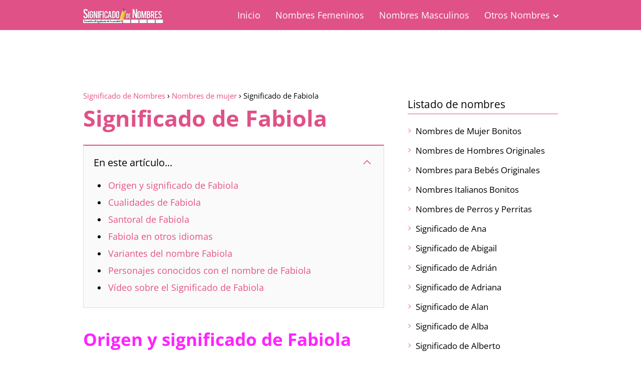

--- FILE ---
content_type: text/html; charset=UTF-8
request_url: https://significadodenombres.net/nombres-femeninos/significado-de-fabiola/
body_size: 23861
content:
<!DOCTYPE html><html lang="es" > <head><meta charset="UTF-8"><script>if(navigator.userAgent.match(/MSIE|Internet Explorer/i)||navigator.userAgent.match(/Trident\/7\..*?rv:11/i)){var href=document.location.href;if(!href.match(/[?&]nowprocket/)){if(href.indexOf("?")==-1){if(href.indexOf("#")==-1){document.location.href=href+"?nowprocket=1"}else{document.location.href=href.replace("#","?nowprocket=1#")}}else{if(href.indexOf("#")==-1){document.location.href=href+"&nowprocket=1"}else{document.location.href=href.replace("#","&nowprocket=1#")}}}}</script><script>class RocketLazyLoadScripts{constructor(){this.v="1.2.3",this.triggerEvents=["keydown","mousedown","mousemove","touchmove","touchstart","touchend","wheel"],this.userEventHandler=this._triggerListener.bind(this),this.touchStartHandler=this._onTouchStart.bind(this),this.touchMoveHandler=this._onTouchMove.bind(this),this.touchEndHandler=this._onTouchEnd.bind(this),this.clickHandler=this._onClick.bind(this),this.interceptedClicks=[],window.addEventListener("pageshow",t=>{this.persisted=t.persisted}),window.addEventListener("DOMContentLoaded",()=>{this._preconnect3rdParties()}),this.delayedScripts={normal:[],async:[],defer:[]},this.trash=[],this.allJQueries=[]}_addUserInteractionListener(t){if(document.hidden){t._triggerListener();return}this.triggerEvents.forEach(e=>window.addEventListener(e,t.userEventHandler,{passive:!0})),window.addEventListener("touchstart",t.touchStartHandler,{passive:!0}),window.addEventListener("mousedown",t.touchStartHandler),document.addEventListener("visibilitychange",t.userEventHandler)}_removeUserInteractionListener(){this.triggerEvents.forEach(t=>window.removeEventListener(t,this.userEventHandler,{passive:!0})),document.removeEventListener("visibilitychange",this.userEventHandler)}_onTouchStart(t){"HTML"!==t.target.tagName&&(window.addEventListener("touchend",this.touchEndHandler),window.addEventListener("mouseup",this.touchEndHandler),window.addEventListener("touchmove",this.touchMoveHandler,{passive:!0}),window.addEventListener("mousemove",this.touchMoveHandler),t.target.addEventListener("click",this.clickHandler),this._renameDOMAttribute(t.target,"onclick","rocket-onclick"),this._pendingClickStarted())}_onTouchMove(t){window.removeEventListener("touchend",this.touchEndHandler),window.removeEventListener("mouseup",this.touchEndHandler),window.removeEventListener("touchmove",this.touchMoveHandler,{passive:!0}),window.removeEventListener("mousemove",this.touchMoveHandler),t.target.removeEventListener("click",this.clickHandler),this._renameDOMAttribute(t.target,"rocket-onclick","onclick"),this._pendingClickFinished()}_onTouchEnd(t){window.removeEventListener("touchend",this.touchEndHandler),window.removeEventListener("mouseup",this.touchEndHandler),window.removeEventListener("touchmove",this.touchMoveHandler,{passive:!0}),window.removeEventListener("mousemove",this.touchMoveHandler)}_onClick(t){t.target.removeEventListener("click",this.clickHandler),this._renameDOMAttribute(t.target,"rocket-onclick","onclick"),this.interceptedClicks.push(t),t.preventDefault(),t.stopPropagation(),t.stopImmediatePropagation(),this._pendingClickFinished()}_replayClicks(){window.removeEventListener("touchstart",this.touchStartHandler,{passive:!0}),window.removeEventListener("mousedown",this.touchStartHandler),this.interceptedClicks.forEach(t=>{t.target.dispatchEvent(new MouseEvent("click",{view:t.view,bubbles:!0,cancelable:!0}))})}_waitForPendingClicks(){return new Promise(t=>{this._isClickPending?this._pendingClickFinished=t:t()})}_pendingClickStarted(){this._isClickPending=!0}_pendingClickFinished(){this._isClickPending=!1}_renameDOMAttribute(t,e,r){t.hasAttribute&&t.hasAttribute(e)&&(event.target.setAttribute(r,event.target.getAttribute(e)),event.target.removeAttribute(e))}_triggerListener(){this._removeUserInteractionListener(this),"loading"===document.readyState?document.addEventListener("DOMContentLoaded",this._loadEverythingNow.bind(this)):this._loadEverythingNow()}_preconnect3rdParties(){let t=[];document.querySelectorAll("script[type=rocketlazyloadscript]").forEach(e=>{if(e.hasAttribute("src")){let r=new URL(e.src).origin;r!==location.origin&&t.push({src:r,crossOrigin:e.crossOrigin||"module"===e.getAttribute("data-rocket-type")})}}),t=[...new Map(t.map(t=>[JSON.stringify(t),t])).values()],this._batchInjectResourceHints(t,"preconnect")}async _loadEverythingNow(){this.lastBreath=Date.now(),this._delayEventListeners(this),this._delayJQueryReady(this),this._handleDocumentWrite(),this._registerAllDelayedScripts(),this._preloadAllScripts(),await this._loadScriptsFromList(this.delayedScripts.normal),await this._loadScriptsFromList(this.delayedScripts.defer),await this._loadScriptsFromList(this.delayedScripts.async);try{await this._triggerDOMContentLoaded(),await this._triggerWindowLoad()}catch(t){console.error(t)}window.dispatchEvent(new Event("rocket-allScriptsLoaded")),this._waitForPendingClicks().then(()=>{this._replayClicks()}),this._emptyTrash()}_registerAllDelayedScripts(){document.querySelectorAll("script[type=rocketlazyloadscript]").forEach(t=>{t.hasAttribute("data-rocket-src")?t.hasAttribute("async")&&!1!==t.async?this.delayedScripts.async.push(t):t.hasAttribute("defer")&&!1!==t.defer||"module"===t.getAttribute("data-rocket-type")?this.delayedScripts.defer.push(t):this.delayedScripts.normal.push(t):this.delayedScripts.normal.push(t)})}async _transformScript(t){return new Promise((await this._littleBreath(),navigator.userAgent.indexOf("Firefox/")>0||""===navigator.vendor)?e=>{let r=document.createElement("script");[...t.attributes].forEach(t=>{let e=t.nodeName;"type"!==e&&("data-rocket-type"===e&&(e="type"),"data-rocket-src"===e&&(e="src"),r.setAttribute(e,t.nodeValue))}),t.text&&(r.text=t.text),r.hasAttribute("src")?(r.addEventListener("load",e),r.addEventListener("error",e)):(r.text=t.text,e());try{t.parentNode.replaceChild(r,t)}catch(i){e()}}:async e=>{function r(){t.setAttribute("data-rocket-status","failed"),e()}try{let i=t.getAttribute("data-rocket-type"),n=t.getAttribute("data-rocket-src");t.text,i?(t.type=i,t.removeAttribute("data-rocket-type")):t.removeAttribute("type"),t.addEventListener("load",function r(){t.setAttribute("data-rocket-status","executed"),e()}),t.addEventListener("error",r),n?(t.removeAttribute("data-rocket-src"),t.src=n):t.src="data:text/javascript;base64,"+window.btoa(unescape(encodeURIComponent(t.text)))}catch(s){r()}})}async _loadScriptsFromList(t){let e=t.shift();return e&&e.isConnected?(await this._transformScript(e),this._loadScriptsFromList(t)):Promise.resolve()}_preloadAllScripts(){this._batchInjectResourceHints([...this.delayedScripts.normal,...this.delayedScripts.defer,...this.delayedScripts.async],"preload")}_batchInjectResourceHints(t,e){var r=document.createDocumentFragment();t.forEach(t=>{let i=t.getAttribute&&t.getAttribute("data-rocket-src")||t.src;if(i){let n=document.createElement("link");n.href=i,n.rel=e,"preconnect"!==e&&(n.as="script"),t.getAttribute&&"module"===t.getAttribute("data-rocket-type")&&(n.crossOrigin=!0),t.crossOrigin&&(n.crossOrigin=t.crossOrigin),t.integrity&&(n.integrity=t.integrity),r.appendChild(n),this.trash.push(n)}}),document.head.appendChild(r)}_delayEventListeners(t){let e={};function r(t,r){!function t(r){!e[r]&&(e[r]={originalFunctions:{add:r.addEventListener,remove:r.removeEventListener},eventsToRewrite:[]},r.addEventListener=function(){arguments[0]=i(arguments[0]),e[r].originalFunctions.add.apply(r,arguments)},r.removeEventListener=function(){arguments[0]=i(arguments[0]),e[r].originalFunctions.remove.apply(r,arguments)});function i(t){return e[r].eventsToRewrite.indexOf(t)>=0?"rocket-"+t:t}}(t),e[t].eventsToRewrite.push(r)}function i(t,e){let r=t[e];Object.defineProperty(t,e,{get:()=>r||function(){},set(i){t["rocket"+e]=r=i}})}r(document,"DOMContentLoaded"),r(window,"DOMContentLoaded"),r(window,"load"),r(window,"pageshow"),r(document,"readystatechange"),i(document,"onreadystatechange"),i(window,"onload"),i(window,"onpageshow")}_delayJQueryReady(t){let e;function r(r){if(r&&r.fn&&!t.allJQueries.includes(r)){r.fn.ready=r.fn.init.prototype.ready=function(e){return t.domReadyFired?e.bind(document)(r):document.addEventListener("rocket-DOMContentLoaded",()=>e.bind(document)(r)),r([])};let i=r.fn.on;r.fn.on=r.fn.init.prototype.on=function(){if(this[0]===window){function t(t){return t.split(" ").map(t=>"load"===t||0===t.indexOf("load.")?"rocket-jquery-load":t).join(" ")}"string"==typeof arguments[0]||arguments[0]instanceof String?arguments[0]=t(arguments[0]):"object"==typeof arguments[0]&&Object.keys(arguments[0]).forEach(e=>{let r=arguments[0][e];delete arguments[0][e],arguments[0][t(e)]=r})}return i.apply(this,arguments),this},t.allJQueries.push(r)}e=r}r(window.jQuery),Object.defineProperty(window,"jQuery",{get:()=>e,set(t){r(t)}})}async _triggerDOMContentLoaded(){this.domReadyFired=!0,await this._littleBreath(),document.dispatchEvent(new Event("rocket-DOMContentLoaded")),await this._littleBreath(),window.dispatchEvent(new Event("rocket-DOMContentLoaded")),await this._littleBreath(),document.dispatchEvent(new Event("rocket-readystatechange")),await this._littleBreath(),document.rocketonreadystatechange&&document.rocketonreadystatechange()}async _triggerWindowLoad(){await this._littleBreath(),window.dispatchEvent(new Event("rocket-load")),await this._littleBreath(),window.rocketonload&&window.rocketonload(),await this._littleBreath(),this.allJQueries.forEach(t=>t(window).trigger("rocket-jquery-load")),await this._littleBreath();let t=new Event("rocket-pageshow");t.persisted=this.persisted,window.dispatchEvent(t),await this._littleBreath(),window.rocketonpageshow&&window.rocketonpageshow({persisted:this.persisted})}_handleDocumentWrite(){let t=new Map;document.write=document.writeln=function(e){let r=document.currentScript;r||console.error("WPRocket unable to document.write this: "+e);let i=document.createRange(),n=r.parentElement,s=t.get(r);void 0===s&&(s=r.nextSibling,t.set(r,s));let a=document.createDocumentFragment();i.setStart(a,0),a.appendChild(i.createContextualFragment(e)),n.insertBefore(a,s)}}async _littleBreath(){Date.now()-this.lastBreath>45&&(await this._requestAnimFrame(),this.lastBreath=Date.now())}async _requestAnimFrame(){return document.hidden?new Promise(t=>setTimeout(t)):new Promise(t=>requestAnimationFrame(t))}_emptyTrash(){this.trash.forEach(t=>t.remove())}static run(){let t=new RocketLazyLoadScripts;t._addUserInteractionListener(t)}}RocketLazyLoadScripts.run();</script> <meta name="viewport" content="width=device-width, initial-scale=1.0, maximum-scale=2.0"><meta name='robots' content='index, follow, max-image-preview:large, max-snippet:-1, max-video-preview:-1'/><link rel="dns-prefetch" href="https://www.googletagmanager.com"><link rel="preconnect" href="https://www.googletagmanager.com" crossorigin>  <title>Significado de Fabiola | Significado de Nombres</title> <meta name="description" content="Significado de Fabiola ➨➨ DESCUBRE toda la historia y etimología sobre el nombre Fabiola 【¿TE LO VAS A PERDER?】"/> <link rel="canonical" href="https://significadodenombres.net/nombres-femeninos/significado-de-fabiola/"/> <meta property="og:locale" content="es_ES"/> <meta property="og:type" content="article"/> <meta property="og:title" content="Significado de Fabiola | Significado de nombres"/> <meta property="og:description" content="Significado de Fabiola, origen, famosos que se llaman igual, el nombre de Fabiola en varios idiomas, procedencia, sus diminutivos y sus demás variantes."/> <meta property="og:url" content="https://significadodenombres.net/nombres-femeninos/significado-de-fabiola/"/> <meta property="og:site_name" content="Significado de Nombres"/> <meta property="article:publisher" content="https://www.facebook.com/elsignificadodenombres"/> <meta property="article:published_time" content="2015-02-13T14:30:37+00:00"/> <meta property="article:modified_time" content="2016-08-18T14:57:30+00:00"/> <meta property="og:image" content="https://significadodenombres.net/wp-content/uploads/2015/02/significado-de-fabiola.jpg"/> <meta property="og:image:width" content="660"/> <meta property="og:image:height" content="330"/> <meta property="og:image:type" content="image/jpeg"/> <meta name="author" content="Elizabeth Aguilera"/> <meta name="twitter:card" content="summary_large_image"/> <meta name="twitter:creator" content="@SigniDeNombres"/> <meta name="twitter:site" content="@SigniDeNombres"/> <meta name="twitter:label1" content="Escrito por"/> <meta name="twitter:data1" content="Elizabeth Aguilera"/> <meta name="twitter:label2" content="Tiempo de lectura"/> <meta name="twitter:data2" content="2 minutos"/> <script type="application/ld+json" class="yoast-schema-graph">{"@context":"https://schema.org","@graph":[{"@type":"WebPage","@id":"https://significadodenombres.net/nombres-femeninos/significado-de-fabiola/","url":"https://significadodenombres.net/nombres-femeninos/significado-de-fabiola/","name":"Significado de Fabiola | Significado de Nombres","isPartOf":{"@id":"https://significadodenombres.net/#website"},"primaryImageOfPage":{"@id":"https://significadodenombres.net/nombres-femeninos/significado-de-fabiola/#primaryimage"},"image":{"@id":"https://significadodenombres.net/nombres-femeninos/significado-de-fabiola/#primaryimage"},"thumbnailUrl":"https://significadodenombres.net/wp-content/uploads/2015/02/significado-de-fabiola.jpg","datePublished":"2015-02-13T14:30:37+00:00","dateModified":"2016-08-18T14:57:30+00:00","author":{"@id":"https://significadodenombres.net/#/schema/person/0698749f219d0e02237b97858ab57086"},"description":"Significado de Fabiola ➨➨ DESCUBRE toda la historia y etimología sobre el nombre Fabiola 【¿TE LO VAS A PERDER?】","breadcrumb":{"@id":"https://significadodenombres.net/nombres-femeninos/significado-de-fabiola/#breadcrumb"},"inLanguage":"es","potentialAction":[{"@type":"ReadAction","target":["https://significadodenombres.net/nombres-femeninos/significado-de-fabiola/"]}]},{"@type":"ImageObject","inLanguage":"es","@id":"https://significadodenombres.net/nombres-femeninos/significado-de-fabiola/#primaryimage","url":"https://significadodenombres.net/wp-content/uploads/2015/02/significado-de-fabiola.jpg","contentUrl":"https://significadodenombres.net/wp-content/uploads/2015/02/significado-de-fabiola.jpg","width":660,"height":330,"caption":"¿Qué significa Fabiola?"},{"@type":"WebSite","@id":"https://significadodenombres.net/#website","url":"https://significadodenombres.net/","name":"Significado de Nombres","description":"","potentialAction":[{"@type":"SearchAction","target":{"@type":"EntryPoint","urlTemplate":"https://significadodenombres.net/?s={search_term_string}"},"query-input":"required name=search_term_string"}],"inLanguage":"es"},{"@type":"Person","@id":"https://significadodenombres.net/#/schema/person/0698749f219d0e02237b97858ab57086","name":"Elizabeth Aguilera","image":{"@type":"ImageObject","inLanguage":"es","@id":"https://significadodenombres.net/#/schema/person/image/","url":"https://secure.gravatar.com/avatar/92225df271908937ca73954ff4afba6c?s=96&d=wavatar&r=g","contentUrl":"https://secure.gravatar.com/avatar/92225df271908937ca73954ff4afba6c?s=96&d=wavatar&r=g","caption":"Elizabeth Aguilera"}}]}</script> <link rel="alternate" type="application/rss+xml" title="Significado de Nombres &raquo; Feed" href="https://significadodenombres.net/feed/"/><link rel="alternate" type="application/rss+xml" title="Significado de Nombres &raquo; Feed de los comentarios" href="https://significadodenombres.net/comments/feed/"/><link rel="alternate" type="application/rss+xml" title="Significado de Nombres &raquo; Comentario Significado de Fabiola del feed" href="https://significadodenombres.net/nombres-femeninos/significado-de-fabiola/feed/"/><link rel='stylesheet' id='wp-block-library-css' href='https://significadodenombres.net/wp-includes/css/dist/block-library/style.min.css?ver=6.4.7' type='text/css' media='all'/><style id='classic-theme-styles-inline-css' type='text/css'>/*! This file is auto-generated */.wp-block-button__link{color:#fff;background-color:#32373c;border-radius:9999px;box-shadow:none;text-decoration:none;padding:calc(.667em + 2px) calc(1.333em + 2px);font-size:1.125em}.wp-block-file__button{background:#32373c;color:#fff;text-decoration:none}</style><style id='global-styles-inline-css' type='text/css'>body{--wp--preset--color--black: #000000;--wp--preset--color--cyan-bluish-gray: #abb8c3;--wp--preset--color--white: #ffffff;--wp--preset--color--pale-pink: #f78da7;--wp--preset--color--vivid-red: #cf2e2e;--wp--preset--color--luminous-vivid-orange: #ff6900;--wp--preset--color--luminous-vivid-amber: #fcb900;--wp--preset--color--light-green-cyan: #7bdcb5;--wp--preset--color--vivid-green-cyan: #00d084;--wp--preset--color--pale-cyan-blue: #8ed1fc;--wp--preset--color--vivid-cyan-blue: #0693e3;--wp--preset--color--vivid-purple: #9b51e0;--wp--preset--gradient--vivid-cyan-blue-to-vivid-purple: linear-gradient(135deg,rgba(6,147,227,1) 0%,rgb(155,81,224) 100%);--wp--preset--gradient--light-green-cyan-to-vivid-green-cyan: linear-gradient(135deg,rgb(122,220,180) 0%,rgb(0,208,130) 100%);--wp--preset--gradient--luminous-vivid-amber-to-luminous-vivid-orange: linear-gradient(135deg,rgba(252,185,0,1) 0%,rgba(255,105,0,1) 100%);--wp--preset--gradient--luminous-vivid-orange-to-vivid-red: linear-gradient(135deg,rgba(255,105,0,1) 0%,rgb(207,46,46) 100%);--wp--preset--gradient--very-light-gray-to-cyan-bluish-gray: linear-gradient(135deg,rgb(238,238,238) 0%,rgb(169,184,195) 100%);--wp--preset--gradient--cool-to-warm-spectrum: linear-gradient(135deg,rgb(74,234,220) 0%,rgb(151,120,209) 20%,rgb(207,42,186) 40%,rgb(238,44,130) 60%,rgb(251,105,98) 80%,rgb(254,248,76) 100%);--wp--preset--gradient--blush-light-purple: linear-gradient(135deg,rgb(255,206,236) 0%,rgb(152,150,240) 100%);--wp--preset--gradient--blush-bordeaux: linear-gradient(135deg,rgb(254,205,165) 0%,rgb(254,45,45) 50%,rgb(107,0,62) 100%);--wp--preset--gradient--luminous-dusk: linear-gradient(135deg,rgb(255,203,112) 0%,rgb(199,81,192) 50%,rgb(65,88,208) 100%);--wp--preset--gradient--pale-ocean: linear-gradient(135deg,rgb(255,245,203) 0%,rgb(182,227,212) 50%,rgb(51,167,181) 100%);--wp--preset--gradient--electric-grass: linear-gradient(135deg,rgb(202,248,128) 0%,rgb(113,206,126) 100%);--wp--preset--gradient--midnight: linear-gradient(135deg,rgb(2,3,129) 0%,rgb(40,116,252) 100%);--wp--preset--font-size--small: 13px;--wp--preset--font-size--medium: 20px;--wp--preset--font-size--large: 36px;--wp--preset--font-size--x-large: 42px;--wp--preset--spacing--20: 0.44rem;--wp--preset--spacing--30: 0.67rem;--wp--preset--spacing--40: 1rem;--wp--preset--spacing--50: 1.5rem;--wp--preset--spacing--60: 2.25rem;--wp--preset--spacing--70: 3.38rem;--wp--preset--spacing--80: 5.06rem;--wp--preset--shadow--natural: 6px 6px 9px rgba(0, 0, 0, 0.2);--wp--preset--shadow--deep: 12px 12px 50px rgba(0, 0, 0, 0.4);--wp--preset--shadow--sharp: 6px 6px 0px rgba(0, 0, 0, 0.2);--wp--preset--shadow--outlined: 6px 6px 0px -3px rgba(255, 255, 255, 1), 6px 6px rgba(0, 0, 0, 1);--wp--preset--shadow--crisp: 6px 6px 0px rgba(0, 0, 0, 1);}:where(.is-layout-flex){gap: 0.5em;}:where(.is-layout-grid){gap: 0.5em;}body .is-layout-flow > .alignleft{float: left;margin-inline-start: 0;margin-inline-end: 2em;}body .is-layout-flow > .alignright{float: right;margin-inline-start: 2em;margin-inline-end: 0;}body .is-layout-flow > .aligncenter{margin-left: auto !important;margin-right: auto !important;}body .is-layout-constrained > .alignleft{float: left;margin-inline-start: 0;margin-inline-end: 2em;}body .is-layout-constrained > .alignright{float: right;margin-inline-start: 2em;margin-inline-end: 0;}body .is-layout-constrained > .aligncenter{margin-left: auto !important;margin-right: auto !important;}body .is-layout-constrained > :where(:not(.alignleft):not(.alignright):not(.alignfull)){max-width: var(--wp--style--global--content-size);margin-left: auto !important;margin-right: auto !important;}body .is-layout-constrained > .alignwide{max-width: var(--wp--style--global--wide-size);}body .is-layout-flex{display: flex;}body .is-layout-flex{flex-wrap: wrap;align-items: center;}body .is-layout-flex > *{margin: 0;}body .is-layout-grid{display: grid;}body .is-layout-grid > *{margin: 0;}:where(.wp-block-columns.is-layout-flex){gap: 2em;}:where(.wp-block-columns.is-layout-grid){gap: 2em;}:where(.wp-block-post-template.is-layout-flex){gap: 1.25em;}:where(.wp-block-post-template.is-layout-grid){gap: 1.25em;}.has-black-color{color: var(--wp--preset--color--black) !important;}.has-cyan-bluish-gray-color{color: var(--wp--preset--color--cyan-bluish-gray) !important;}.has-white-color{color: var(--wp--preset--color--white) !important;}.has-pale-pink-color{color: var(--wp--preset--color--pale-pink) !important;}.has-vivid-red-color{color: var(--wp--preset--color--vivid-red) !important;}.has-luminous-vivid-orange-color{color: var(--wp--preset--color--luminous-vivid-orange) !important;}.has-luminous-vivid-amber-color{color: var(--wp--preset--color--luminous-vivid-amber) !important;}.has-light-green-cyan-color{color: var(--wp--preset--color--light-green-cyan) !important;}.has-vivid-green-cyan-color{color: var(--wp--preset--color--vivid-green-cyan) !important;}.has-pale-cyan-blue-color{color: var(--wp--preset--color--pale-cyan-blue) !important;}.has-vivid-cyan-blue-color{color: var(--wp--preset--color--vivid-cyan-blue) !important;}.has-vivid-purple-color{color: var(--wp--preset--color--vivid-purple) !important;}.has-black-background-color{background-color: var(--wp--preset--color--black) !important;}.has-cyan-bluish-gray-background-color{background-color: var(--wp--preset--color--cyan-bluish-gray) !important;}.has-white-background-color{background-color: var(--wp--preset--color--white) !important;}.has-pale-pink-background-color{background-color: var(--wp--preset--color--pale-pink) !important;}.has-vivid-red-background-color{background-color: var(--wp--preset--color--vivid-red) !important;}.has-luminous-vivid-orange-background-color{background-color: var(--wp--preset--color--luminous-vivid-orange) !important;}.has-luminous-vivid-amber-background-color{background-color: var(--wp--preset--color--luminous-vivid-amber) !important;}.has-light-green-cyan-background-color{background-color: var(--wp--preset--color--light-green-cyan) !important;}.has-vivid-green-cyan-background-color{background-color: var(--wp--preset--color--vivid-green-cyan) !important;}.has-pale-cyan-blue-background-color{background-color: var(--wp--preset--color--pale-cyan-blue) !important;}.has-vivid-cyan-blue-background-color{background-color: var(--wp--preset--color--vivid-cyan-blue) !important;}.has-vivid-purple-background-color{background-color: var(--wp--preset--color--vivid-purple) !important;}.has-black-border-color{border-color: var(--wp--preset--color--black) !important;}.has-cyan-bluish-gray-border-color{border-color: var(--wp--preset--color--cyan-bluish-gray) !important;}.has-white-border-color{border-color: var(--wp--preset--color--white) !important;}.has-pale-pink-border-color{border-color: var(--wp--preset--color--pale-pink) !important;}.has-vivid-red-border-color{border-color: var(--wp--preset--color--vivid-red) !important;}.has-luminous-vivid-orange-border-color{border-color: var(--wp--preset--color--luminous-vivid-orange) !important;}.has-luminous-vivid-amber-border-color{border-color: var(--wp--preset--color--luminous-vivid-amber) !important;}.has-light-green-cyan-border-color{border-color: var(--wp--preset--color--light-green-cyan) !important;}.has-vivid-green-cyan-border-color{border-color: var(--wp--preset--color--vivid-green-cyan) !important;}.has-pale-cyan-blue-border-color{border-color: var(--wp--preset--color--pale-cyan-blue) !important;}.has-vivid-cyan-blue-border-color{border-color: var(--wp--preset--color--vivid-cyan-blue) !important;}.has-vivid-purple-border-color{border-color: var(--wp--preset--color--vivid-purple) !important;}.has-vivid-cyan-blue-to-vivid-purple-gradient-background{background: var(--wp--preset--gradient--vivid-cyan-blue-to-vivid-purple) !important;}.has-light-green-cyan-to-vivid-green-cyan-gradient-background{background: var(--wp--preset--gradient--light-green-cyan-to-vivid-green-cyan) !important;}.has-luminous-vivid-amber-to-luminous-vivid-orange-gradient-background{background: var(--wp--preset--gradient--luminous-vivid-amber-to-luminous-vivid-orange) !important;}.has-luminous-vivid-orange-to-vivid-red-gradient-background{background: var(--wp--preset--gradient--luminous-vivid-orange-to-vivid-red) !important;}.has-very-light-gray-to-cyan-bluish-gray-gradient-background{background: var(--wp--preset--gradient--very-light-gray-to-cyan-bluish-gray) !important;}.has-cool-to-warm-spectrum-gradient-background{background: var(--wp--preset--gradient--cool-to-warm-spectrum) !important;}.has-blush-light-purple-gradient-background{background: var(--wp--preset--gradient--blush-light-purple) !important;}.has-blush-bordeaux-gradient-background{background: var(--wp--preset--gradient--blush-bordeaux) !important;}.has-luminous-dusk-gradient-background{background: var(--wp--preset--gradient--luminous-dusk) !important;}.has-pale-ocean-gradient-background{background: var(--wp--preset--gradient--pale-ocean) !important;}.has-electric-grass-gradient-background{background: var(--wp--preset--gradient--electric-grass) !important;}.has-midnight-gradient-background{background: var(--wp--preset--gradient--midnight) !important;}.has-small-font-size{font-size: var(--wp--preset--font-size--small) !important;}.has-medium-font-size{font-size: var(--wp--preset--font-size--medium) !important;}.has-large-font-size{font-size: var(--wp--preset--font-size--large) !important;}.has-x-large-font-size{font-size: var(--wp--preset--font-size--x-large) !important;}.wp-block-navigation a:where(:not(.wp-element-button)){color: inherit;}:where(.wp-block-post-template.is-layout-flex){gap: 1.25em;}:where(.wp-block-post-template.is-layout-grid){gap: 1.25em;}:where(.wp-block-columns.is-layout-flex){gap: 2em;}:where(.wp-block-columns.is-layout-grid){gap: 2em;}.wp-block-pullquote{font-size: 1.5em;line-height: 1.6;}</style><link data-minify="1" rel='stylesheet' id='wp-postratings-css' href='https://significadodenombres.net/wp-content/cache/min/1/wp-content/plugins/wp-postratings/css/postratings-css.css?ver=1695073985' type='text/css' media='all'/><link rel='stylesheet' id='cmplz-general-css' href='https://significadodenombres.net/wp-content/plugins/complianz-gdpr-premium/assets/css/cookieblocker.min.css?ver=1735480644' type='text/css' media='all'/><link rel='stylesheet' id='asap-style-css' href='https://significadodenombres.net/wp-content/themes/asap/assets/css/main.min.css?ver=01061223' type='text/css' media='all'/><style id='asap-style-inline-css' type='text/css'>body {font-family: 'Open Sans', sans-serif !important;background: #FFFFFF;font-weight: 400 !important;}h1,h2,h3,h4,h5,h6 {font-family: 'Open Sans', sans-serif !important;font-weight: 700;line-height: 1.3;}h1 {color:#e05188}h2,h5,h6{color:#ff22ff}h3{color:#008000}h4{color:#1e73be}.article-loop p,.article-loop-featured p,.article-loop h2,.article-loop h3,.article-loop h4,.article-loop-featured h2,.article-loop-featured h3,.article-loop span.entry-title, .related-posts p,.last-post-sidebar p,.woocommerce-loop-product__title {font-family: 'Open Sans', sans-serif !important;font-size: 20px !important;font-weight: 400 !important;}.article-loop .show-extract p,.article-loop .show-extract span {font-family: 'Open Sans', sans-serif !important;font-weight: 400 !important;}a {color: #e65188;}.the-content .post-index span,.des-category .post-index span {font-size:20px;}.the-content .post-index li,.the-content .post-index a,.des-category .post-index li,.des-category .post-index a,.comment-respond > p > span > a,.asap-pros-cons-title span,.asap-pros-cons ul li span,.woocommerce #reviews #comments ol.commentlist li .comment-text p,.woocommerce #review_form #respond p,.woocommerce .comment-reply-title,.woocommerce form .form-row label, .woocommerce-page form .form-row label {font-size: calc(20px - 2px);}.content-tags a,.tagcloud a {border:1px solid #e65188;}.content-tags a:hover,.tagcloud a:hover {color: #e6518899;}p,.the-content ul li,.the-content ol li {color: #000000;font-size: 20px;line-height: 1.6;}.comment-author cite,.primary-sidebar ul li a,.woocommerce ul.products li.product .price,span.asap-author,.content-cluster .show-extract span {color: #000000;}.comment-body p,#commentform input,#commentform textarea{font-size: calc(20px - 2px);}.social-title,.primary-sidebar ul li a {font-size: calc(20px - 3px);}.breadcrumb a,.breadcrumb span,.woocommerce .woocommerce-breadcrumb {font-size: calc(20px - 5px);}.content-footer p,.content-footer li,.search-header input:not([type=submit]):not([type=radio]):not([type=checkbox]):not([type=file]) {font-size: calc(20px - 4px) !important;}.search-header input:not([type=submit]):not([type=radio]):not([type=checkbox]):not([type=file]) {border:1px solid #ffffff26 !important;}h1 {font-size: 45px;}h2 {font-size: 35px;}h3 {font-size: 30px;}h4 {font-size: 25px;}.site-header,#cookiesbox {background: #e05188;}.site-header-wc a span.count-number {border:1px solid #ffffff;}.content-footer {background: #e05188;}.comment-respond > p,.area-comentarios ol > p,.error404 .content-loop p + p,.search .content-loop .search-home + p {border-bottom:1px solid #e05188}.pagination a,.nav-links a,.woocommerce #respond input#submit,.woocommerce a.button, .woocommerce button.button,.woocommerce input.button,.woocommerce #respond input#submit.alt,.woocommerce a.button.alt,.woocommerce button.button.alt,.woocommerce input.button.alt,.wpcf7-form input.wpcf7-submit {background: #e05188;color: #ffffff !important;}.woocommerce div.product .woocommerce-tabs ul.tabs li.active {border-bottom: 2px solid #e05188;}.pagination a:hover,.nav-links a:hover {background: #e05188B3;}.article-loop a span.entry-title{color:#000000 !important;}.article-loop a:hover p,.article-loop a:hover h2,.article-loop a:hover h3,.article-loop a:hover span.entry-title {color: #e65188 !important;}.article-loop.custom-links a:hover span.entry-title,.asap-loop-horizontal .article-loop a:hover span.entry-title {color: #000000 !important;}#commentform input,#commentform textarea {border: 2px solid #e05188;font-weight: 400 !important;}.content-loop {max-width: 980px;}.site-header-content,.site-header-content-top {max-width: 980px;}.content-footer {max-width: calc(980px - 32px); }.content-footer-social {background: #e051881A;}.content-single {max-width: 980px;}.content-page {max-width: 980px;}.content-wc {max-width: 980px;}.reply a,.go-top {background: #e05188;color: #ffffff;}.reply a {border: 2px solid #e05188;}#commentform input[type=submit] {background: #e05188;color: #ffffff;}.site-header a,header,header label {color: #ffffff;}.content-footer a,.content-footer p,.content-footer .widget-area {color: #ffffff;}header .line {background: #ffffff;}.site-logo img {max-width: 160px;width:100%;}.content-footer .logo-footer img {max-width: 160px;}.search-header {margin-left: 0px;}.primary-sidebar {width:300px;}p.sidebar-title {font-size:calc(20px + 1px);}.comment-respond > p,.area-comentarios ol > p,.asap-subtitle {font-size:calc(20px + 2px);}.popular-post-sidebar ol a {color:#000000;font-size:calc(20px - 2px);}.popular-post-sidebar ol li:before,.primary-sidebar div ul li:before {border-color: #e05188;}.search-form input[type=submit] {background:#e05188;}.search-form {border:2px solid #e05188;}.sidebar-title:after,.archive .content-loop h1:after {background:#e05188;}.single-nav .nav-prev a:before, .single-nav .nav-next a:before {border-color:#e05188;}.single-nav a {color:#000000;font-size:calc(20px - 3px);}.the-content .post-index {border-top:2px solid #e05188;}.the-content .post-index #show-table {color:#e65188;font-size: calc(20px - 3px);font-weight: 400;}.the-content .post-index .btn-show {font-size: calc(20px - 3px) !important;}.search-header form {width:200px;}.site-header .site-header-wc svg {stroke:#ffffff;}.item-featured {color:#FFFFFF;background:#e88330;}.item-new {color:#FFFFFF;background:#e83030;}.asap-style1.asap-popular ol li:before {border:1px solid #000000;}.asap-style2.asap-popular ol li:before {border:2px solid #e05188;}.checkbox .check-table svg {stroke:#e05188;}.article-content {height:196px;}.content-thin .content-cluster .article-content {height:160px !important;}.last-post-sidebar .article-content {height: 140px;margin-bottom: 8px}.related-posts .article-content {height: 120px;}.asap-box-design .article-content:not(.asap-box-design .last-post-sidebar .article-content) {min-height:196px;}.asap-box-design .related-posts .article-content {min-height:120px !important;}.asap-box-design .content-thin .content-cluster .article-content {heigth:160px !important;min-height:160px !important;}@media (max-width:1050px) { .last-post-sidebar .article-content,.related-posts .article-content {height: 150px !important}}@media (max-width: 480px) {.article-content {height: 180px}}@media (min-width:480px){.asap-loop-horizontal .content-thin .asap-columns-1 .content-cluster .article-image,.asap-loop-horizontal .content-thin .asap-columns-1 .content-cluster .article-content {height:100% !important;}.asap-loop-horizontal .asap-columns-1 .article-image:not(.asap-loop-horizontal .last-post-sidebar .asap-columns-1 .article-image), .asap-loop-horizontal .asap-columns-1 .article-content:not(.asap-loop-horizontal .last-post-sidebar .asap-columns-1 .article-content) {height:100% !important;}.asap-loop-horizontal .asap-columns-2 .article-image,.asap-loop-horizontal .asap-columns-2 .article-content,.asap-loop-horizontal .content-thin .asap-columns-2 .content-cluster .article-image,.asap-loop-horizontal .content-thin .asap-columns-2 .content-cluster .article-content {min-height:140px !important;height:100% !important;}.asap-loop-horizontal .asap-columns-3 .article-image,.asap-loop-horizontal .asap-columns-3 .article-content,.asap-loop-horizontal .content-thin .asap-columns-3 .content-cluster .article-image,.asap-loop-horizontal .content-thin .asap-columns-3 .content-cluster .article-content {min-height:120px !important;height:100% !important;}.asap-loop-horizontal .asap-columns-4 .article-image,.asap-loop-horizontal .asap-columns-4 .article-content,.asap-loop-horizontal .content-thin .asap-columns-4 .content-cluster .article-image,.asap-loop-horizontal .content-thin .asap-columns-4.content-cluster .article-content {min-height:100px !important;height:100% !important;}.asap-loop-horizontal .asap-columns-5 .article-image,.asap-loop-horizontal .asap-columns-5 .article-content,.asap-loop-horizontal .content-thin .asap-columns-5 .content-cluster .article-image,.asap-loop-horizontal .content-thin .asap-columns-5 .content-cluster .article-content {min-height:90px !important;height:100% !important;}}.article-loop .article-image,.article-loop a p,.article-loop img,.article-image-featured,input,textarea,a { transition:all .2s; }.article-loop:hover .article-image,.article-loop:hover img{transform:scale(1.05) }@media(max-width: 480px) {h1, .archive .content-loop h1 {font-size: calc(45px - 8px);}h2 {font-size: calc(35px - 4px);}h3 {font-size: calc(30px - 4px);}}@media(min-width:1050px) {.content-thin {width: calc(95% - 300px);}#menu>ul {font-size: calc(20px - 2px);} #menu ul .menu-item-has-children:after {border: solid #ffffff;border-width: 0 2px 2px 0;}}@media(max-width:1050px) {#menu ul li .sub-menu li a:hover { color:#e65188 !important;}#menu ul>li ul>li>a{font-size: calc(20px - 2px);}} .asap-box-design .last-post-sidebar .article-content { min-height:140px;}.asap-box-design .last-post-sidebar .article-loop {margin-bottom:.85rem !important;} .asap-box-design .last-post-sidebar article:last-child { margin-bottom:2rem !important;}.asap-date-loop {font-size: calc(20px - 5px) !important;text-align:center;}.the-content h2:before,.the-content h2 span:before {margin-top: -70px;height: 70px; }.content-footer {padding:0;}.content-footer p {margin-bottom:0 !important;}.content-footer .widget-area {margin-bottom: 0rem;padding:1rem;}.content-footer li:first-child:before {content: '';padding: 0;}.content-footer li:before {content: '|';padding: 0 7px 0 5px;color: #fff;opacity: .4;}.content-footer li {list-style-type: none;display: inline;font-size: 15px;}.content-footer .widget-title {display: none;}.content-footer {background: #e05188;}.content-footer-social {max-width: calc(980px - 32px);}</style><style id='rocket-lazyload-inline-css' type='text/css'>.rll-youtube-player{position:relative;padding-bottom:56.23%;height:0;overflow:hidden;max-width:100%;}.rll-youtube-player:focus-within{outline: 2px solid currentColor;outline-offset: 5px;}.rll-youtube-player iframe{position:absolute;top:0;left:0;width:100%;height:100%;z-index:100;background:0 0}.rll-youtube-player img{bottom:0;display:block;left:0;margin:auto;max-width:100%;width:100%;position:absolute;right:0;top:0;border:none;height:auto;-webkit-transition:.4s all;-moz-transition:.4s all;transition:.4s all}.rll-youtube-player img:hover{-webkit-filter:brightness(75%)}.rll-youtube-player .play{height:100%;width:100%;left:0;top:0;position:absolute;background:url(https://significadodenombres.net/wp-content/plugins/wp-rocket/assets/img/youtube.png) no-repeat center;background-color: transparent !important;cursor:pointer;border:none;}</style><script type="rocketlazyloadscript" data-rocket-type="text/javascript" data-rocket-src="https://significadodenombres.net/wp-includes/js/jquery/jquery.min.js?ver=3.7.1" id="jquery-core-js"></script><script type="rocketlazyloadscript" data-rocket-type="text/javascript" data-rocket-src="https://significadodenombres.net/wp-includes/js/jquery/jquery-migrate.min.js?ver=3.4.1" id="jquery-migrate-js" defer></script><link rel='shortlink' href='https://significadodenombres.net/?p=2972'/><link rel="alternate" type="application/json+oembed" href="https://significadodenombres.net/wp-json/oembed/1.0/embed?url=https%3A%2F%2Fsignificadodenombres.net%2Fnombres-femeninos%2Fsignificado-de-fabiola%2F"/><link rel="alternate" type="text/xml+oembed" href="https://significadodenombres.net/wp-json/oembed/1.0/embed?url=https%3A%2F%2Fsignificadodenombres.net%2Fnombres-femeninos%2Fsignificado-de-fabiola%2F&#038;format=xml"/> <style>.cmplz-hidden { display: none !important; }</style><meta name="theme-color" content="#e05188"><style>@font-face { font-family: "Open Sans"; font-style: normal; font-weight: 400; src: local(""), url("https://significadodenombres.net/wp-content/themes/asap/assets/fonts/open-sans-400.woff2") format("woff2"), url("https://significadodenombres.net/wp-content/themes/asap/assets/fonts/open-sans-400.woff") format("woff"); font-display: swap; } @font-face { font-family: "Open Sans"; font-style: normal; font-weight: 700; src: local(""), url("https://significadodenombres.net/wp-content/themes/asap/assets/fonts/open-sans-700.woff2") format("woff2"), url("https://significadodenombres.net/wp-content/themes/asap/assets/fonts/open-sans-700.woff") format("woff"); font-display: swap; } </style><script type="application/ld+json"> {"@context":"http:\/\/schema.org","@type":"Organization","name":"Significado de Nombres","alternateName":"Significado de Nombres","url":"https:\/\/significadodenombres.net","logo":"https:\/\/significadodenombres.net\/wp-content\/uploads\/2017\/10\/Significado-de-nombres-Logo.png"}</script> <script type="application/ld+json"> {"@context":"https:\/\/schema.org","@type":"Article","mainEntityOfPage":{"@type":"WebPage","@id":"https:\/\/significadodenombres.net\/nombres-femeninos\/significado-de-fabiola\/"},"headline":"Significado de Fabiola","image":{"@type":"ImageObject","url":"https:\/\/significadodenombres.net\/wp-content\/uploads\/2015\/02\/significado-de-fabiola.jpg"},"author":{"@type":"Person","name":"Elizabeth Aguilera","sameAs":"https:\/\/significadodenombres.net\/author\/elizabethaguilera\/"},"publisher":{"@type":"Organization","name":"Significado de Nombres","logo":{"@type":"ImageObject","url":"https:\/\/significadodenombres.net\/wp-content\/uploads\/2017\/10\/Significado-de-nombres-Logo.png"}},"datePublished":"2015-02-13 15:30","dateModified":"2016-08-18 16:57"} </script> <script type="application/ld+json"> {"@context":"https:\/\/schema.org","@type":"WebSite","url":"https:\/\/significadodenombres.net","potentialAction":{"@type":"SearchAction","target":{"@type":"EntryPoint","urlTemplate":"https:\/\/significadodenombres.net\/?s={s}"},"query-input":"required name=s"}} </script><link rel="icon" href="https://significadodenombres.net/wp-content/uploads/2015/12/favicon.png" sizes="32x32"/><link rel="icon" href="https://significadodenombres.net/wp-content/uploads/2015/12/favicon.png" sizes="192x192"/><link rel="apple-touch-icon" href="https://significadodenombres.net/wp-content/uploads/2015/12/favicon.png"/><meta name="msapplication-TileImage" content="https://significadodenombres.net/wp-content/uploads/2015/12/favicon.png"/><noscript><style id="rocket-lazyload-nojs-css">.rll-youtube-player, [data-lazy-src]{display:none !important;}</style></noscript></head> <body data-rsssl=1 data-cmplz=1 class="single postid-2972"> <header class="site-header"> <div class="site-header-content"> <div class="site-logo"><a href="https://significadodenombres.net/" class="custom-logo-link" rel="home"><img width="867" height="161" src="data:image/svg+xml,%3Csvg%20xmlns='http://www.w3.org/2000/svg'%20viewBox='0%200%20867%20161'%3E%3C/svg%3E" class="custom-logo" alt="Significado de Nombres" decoding="async" fetchpriority="high" data-lazy-srcset="https://significadodenombres.net/wp-content/uploads/2017/10/Significado-de-nombres-Logo.png 867w, https://significadodenombres.net/wp-content/uploads/2017/10/Significado-de-nombres-Logo-300x56.png 300w" data-lazy-sizes="(max-width: 867px) 100vw, 867px" data-lazy-src="https://significadodenombres.net/wp-content/uploads/2017/10/Significado-de-nombres-Logo.png"/><noscript><img width="867" height="161" src="https://significadodenombres.net/wp-content/uploads/2017/10/Significado-de-nombres-Logo.png" class="custom-logo" alt="Significado de Nombres" decoding="async" fetchpriority="high" srcset="https://significadodenombres.net/wp-content/uploads/2017/10/Significado-de-nombres-Logo.png 867w, https://significadodenombres.net/wp-content/uploads/2017/10/Significado-de-nombres-Logo-300x56.png 300w" sizes="(max-width: 867px) 100vw, 867px"/></noscript></a></div> <div> <input type="checkbox" id="btn-menu"/> <label id="nav-icon" for="btn-menu"> <div class="circle nav-icon"> <span class="line top"></span> <span class="line middle"></span> <span class="line bottom"></span> </div> </label> <nav id="menu" itemscope="itemscope" itemtype="http://schema.org/SiteNavigationElement" role="navigation" > <div class="search-responsive"> <form action="https://significadodenombres.net/" method="get"> <input autocomplete="off" id="search-menu" placeholder="Buscar nombres..." name="s" required> <button class="s-btn" type="submit" aria-label="Buscar"> <svg xmlns="http://www.w3.org/2000/svg" viewBox="0 0 24 24"> <circle cx="11" cy="11" r="8"></circle> <line x1="21" y1="21" x2="16.65" y2="16.65"></line> </svg> </button> </form> </div> <ul id="menu-top" class="header-menu"><li id="menu-item-9891" class="menu-item menu-item-type-custom menu-item-object-custom menu-item-home menu-item-9891"><a href="https://significadodenombres.net/" itemprop="url">Inicio</a></li><li id="menu-item-9892" class="menu-item menu-item-type-taxonomy menu-item-object-category current-post-ancestor current-menu-parent current-post-parent menu-item-9892"><a href="https://significadodenombres.net/nombres-femeninos/" itemprop="url">Nombres Femeninos</a></li><li id="menu-item-9893" class="menu-item menu-item-type-taxonomy menu-item-object-category menu-item-9893"><a href="https://significadodenombres.net/nombres-masculinos/" itemprop="url">Nombres Masculinos</a></li><li id="menu-item-9894" class="menu-item menu-item-type-custom menu-item-object-custom menu-item-has-children menu-item-9894"><a itemprop="url">Otros Nombres</a><ul class="sub-menu"> <li id="menu-item-9896" class="menu-item menu-item-type-post_type menu-item-object-page menu-item-9896"><a href="https://significadodenombres.net/italianos/" itemprop="url">Nombres Italianos</a></li> <li id="menu-item-9897" class="menu-item menu-item-type-post_type menu-item-object-page menu-item-9897"><a href="https://significadodenombres.net/nombres-para-bebes/" itemprop="url">Nombres para Bebés</a></li> <li id="menu-item-9895" class="menu-item menu-item-type-post_type menu-item-object-page menu-item-9895"><a href="https://significadodenombres.net/nombres-de-perros/" itemprop="url">Nombres para Perros</a></li></ul></li></ul> </nav> </div> </div> </header><main class="content-single"> <div class='code-block code-block-1' style='margin: 10px auto; text-align: center; clear: both; min-width: 300px; min-height: 90px; width:100%;'><script type="text/plain" data-service="Ejemplo" data-category="marketing" async data-cmplz-src="https://pagead2.googlesyndication.com/pagead/js/adsbygoogle.js?client=ca-pub-3356434556051090" crossorigin="anonymous"></script><ins class="adsbygoogle" style="display:block" data-ad-client="ca-pub-3356434556051090" data-ad-slot="6378024401" data-ad-format="auto" data-full-width-responsive="true"></ins><script type="rocketlazyloadscript"> (adsbygoogle = window.adsbygoogle || []).push({});</script></div> <article class="content-thin"> <div role="navigation" aria-label="Breadcrumbs" class="breadcrumb-trail breadcrumbs" itemprop="breadcrumb"><ul class="breadcrumb" itemscope itemtype="http://schema.org/BreadcrumbList"><meta name="numberOfItems" content="3"/><meta name="itemListOrder" content="Ascending"/><li itemprop="itemListElement" itemscope itemtype="http://schema.org/ListItem" class="trail-item trail-begin"><a href="https://significadodenombres.net/" rel="home" itemprop="item"><span itemprop="name">Significado de Nombres</span></a><meta itemprop="position" content="1"/></li><li itemprop="itemListElement" itemscope itemtype="http://schema.org/ListItem" class="trail-item"><a href="https://significadodenombres.net/nombres-femeninos/" itemprop="item"><span itemprop="name">Nombres de mujer</span></a><meta itemprop="position" content="2"/></li><li itemprop="itemListElement" itemscope itemtype="http://schema.org/ListItem" class="trail-item trail-end"><span itemprop="name">Significado de Fabiola</span><meta itemprop="position" content="3"/></li></ul></div> <h1>Significado de Fabiola</h1> <div class="the-content"> <div class="post-index"><span>En este artículo...<span class="btn-show"><label class="checkbox"><input type="checkbox"/ ><span class="check-table" ><svg xmlns="http://www.w3.org/2000/svg" viewBox="0 0 24 24"><path stroke="none" d="M0 0h24v24H0z" fill="none"/><polyline points="6 15 12 9 18 15"/></svg></span></label></span></span> <ul id="index-table" > <li> <a href="#origen_y_significado_de_fabiola" title="Origen y significado de Fabiola">Origen y significado de Fabiola</a> </li> <li> <a href="#cualidades_de_fabiola" title="Cualidades de Fabiola">Cualidades de Fabiola</a> </li> <li> <a href="#santoral_de_fabiola" title="Santoral de Fabiola">Santoral de Fabiola</a> </li> <li> <a href="#fabiola_en_otros_idiomas" title="Fabiola en otros idiomas">Fabiola en otros idiomas</a> </li> <li> <a href="#variantes_del_nombre_fabiola" title="Variantes del nombre Fabiola">Variantes del nombre Fabiola</a> </li> <li> <a href="#personajes_conocidos_con_el_nombre_de_fabiola" title="Personajes conocidos con el nombre de Fabiola">Personajes conocidos con el nombre de Fabiola</a> </li> <li> <a href="#video_sobre_el_significado_de_fabiola" title="Vídeo sobre el Significado de Fabiola">Vídeo sobre el Significado de Fabiola</a> </li> </li> </ul> </div><h2><span id="origen_y_significado_de_fabiola">Origen y significado de Fabiola</span></h2><p><span><strong>Fabiola</strong> es un nombre femenino de origen Latino. El <strong>significado de Fabiola</strong> es: "La cultivadora de habas".<br/></span></p><p><img width="400" height="200" src="data:image/svg+xml,%3Csvg%20xmlns='http://www.w3.org/2000/svg'%20viewBox='0%200%20400%20200'%3E%3C/svg%3E" class="aligncenter size-full wp-post-image" alt="Significado de Fabiola" data-lazy-srcset="https://significadodenombres.net/wp-content/uploads/2015/02/significado-de-fabiola.jpg 660w, https://significadodenombres.net/wp-content/uploads/2015/02/significado-de-fabiola-300x150.jpg 300w" data-lazy-sizes="(max-width: 400px) 100vw, 400px" data-lazy-src="https://significadodenombres.net/wp-content/uploads/2015/02/significado-de-fabiola.jpg"/><noscript><img width="400" height="200" src="https://significadodenombres.net/wp-content/uploads/2015/02/significado-de-fabiola.jpg" class="aligncenter size-full wp-post-image" alt="Significado de Fabiola" srcset="https://significadodenombres.net/wp-content/uploads/2015/02/significado-de-fabiola.jpg 660w, https://significadodenombres.net/wp-content/uploads/2015/02/significado-de-fabiola-300x150.jpg 300w" sizes="(max-width: 400px) 100vw, 400px"/></noscript></p><h2><span id="cualidades_de_fabiola">Cualidades de Fabiola</span></h2><p><strong>Fabiola</strong> es una mujer algo compleja para enamorar ya que las cualidades que necesita en su hombre son cosas que rara vez se ven hoy en día. Ella necesita un hombre detallista y no hablamos de comprarle cosas, los detalles que realmente valen para ella son aquellos que son realizados manualmente. Una carta, una cena y una serenata son algunas de las cosas que hacen que se pierda en el amor.</p><p><em>Fabiola</em> es una artista nata, tiene bien desarrollada un área del cerebro que se encarga de la creatividad. Sus trabajos estarán siempre relacionados con la elaboración de accesorios para vestir, decoración de interiores, decoración de eventos y hasta estilista. La música y la actuación no están descartadas para ella.</p><p>La fidelidad es un valor que Fabiola práctica diariamente, por lo que su esposo, familia y amigos siempre confiarán en ella. Lo que caracterizará su vida serán siempre su manera de vivirla; nunca hay que planear nada, la vida sola te guiará a donde hay que ir.</p><h2><span id="santoral_de_fabiola">Santoral de Fabiola</span></h2><p><span style="color: #008000;"><strong>21 de Marzo</strong></span></p><div class='code-block code-block-5' style='margin: 8px auto; text-align: center; display: block; clear: both;'><script type="text/plain" data-service="Ejemplo" data-category="marketing" async data-cmplz-src="https://pagead2.googlesyndication.com/pagead/js/adsbygoogle.js?client=ca-pub-3356434556051090" crossorigin="anonymous"></script><ins class="adsbygoogle" style="display:block" data-ad-client="ca-pub-3356434556051090" data-ad-slot="7307962690" data-ad-format="auto" data-full-width-responsive="true"></ins><script type="rocketlazyloadscript"> (adsbygoogle = window.adsbygoogle || []).push({});</script></div><h2><span id="fabiola_en_otros_idiomas">Fabiola en otros idiomas</span></h2><div class="su-list" style="margin-left:0px"><ul><li><i class="sui sui-arrow-right" style="color:#e05188"></i> En Español: <strong>Fabiola<br/></strong></span></li><li><i class="sui sui-arrow-right" style="color:#e05188"></i> En Inglés: <strong>Fabiola</strong><br/></strong></span></li><li><i class="sui sui-arrow-right" style="color:#e05188"></i> En Francés: <strong>Fabiola<br/></strong></span></li><li><i class="sui sui-arrow-right" style="color:#e05188"></i> En Alemán: <strong>Fabiola<br/></strong></span></li><li><i class="sui sui-arrow-right" style="color:#e05188"></i> En Italiano: <strong>Fabiola<br/></strong></span></li></ul></div><h2><span id="variantes_del_nombre_fabiola">Variantes del nombre Fabiola</span></h2><p><span style="color: #ff0000;"><strong><span>Los diminutivos más comunes para Fabiola son:</span> Fabi<br/><span>La forma masculina del nombre de Fabiola es:</span> <a title="Significado de Fabián" href="https://significadodenombres.net/nombres-masculinos/significado-de-fabian/"><span style="color: #000080;">Fabián</span></a><br/></strong></span></p><h2><span id="personajes_conocidos_con_el_nombre_de_fabiola">Personajes conocidos con el nombre de Fabiola</span></h2><div class="su-list" style="margin-left:0px"><ul><li><i class="sui sui-arrow-right" style="color:#e05188"></i> <span><b>Fabiola de Bélgica </b><span style="color: #999999;"><em>(Reina de los Belgas)</em><b><br/></b></span></span></li><li><i class="sui sui-arrow-right" style="color:#e05188"></i> <span><strong>Vivian Fabiola </strong><em><span style="color: #999999;">(Actriz)</span></em></span></li><li><i class="sui sui-arrow-right" style="color:#e05188"></i> <span><strong>Fabiola Rodas </strong><em><span style="color: #999999;">(Cantante)</span></em></span></li><li><i class="sui sui-arrow-right" style="color:#e05188"></i> <span><strong>Fabiola Cedillo </strong><em><span style="color: #999999;">(Fotógrafa profesional)<br/></span></em></span></li></ul></div><h2 style="text-align: center;"><span id="video_sobre_el_significado_de_fabiola">Vídeo sobre el Significado de Fabiola</span></h2><div class="responsive"><div onclick="this.outerHTML='&lt;iframe title=&quot;Significado de Fabiola | &iquest;Qu&eacute; significa Fabiola?&quot; width=&quot;500&quot; height=&quot;281&quot; src=&quot;https://www.youtube.com/embed/sKbf2KcAOr0?feature=oembed&amp;autoplay=1&quot; frameborder=&quot;0&quot; allow=&quot;accelerometer; autoplay; clipboard-write; encrypted-media; gyroscope; picture-in-picture&quot; allowfullscreen&gt;&lt;/iframe&gt;'"><img decoding="async" src="data:image/svg+xml,%3Csvg%20xmlns='http://www.w3.org/2000/svg'%20viewBox='0%200%200%200'%3E%3C/svg%3E" title="Significado de Fabiola | ¿Qué significa Fabiola?" class="asap-oembed" data-lazy-src="https://i.ytimg.com/vi/sKbf2KcAOr0/hqdefault.jpg"><noscript><img decoding="async" loading="lazy" src="https://i.ytimg.com/vi/sKbf2KcAOr0/hqdefault.jpg" title="Significado de Fabiola | ¿Qué significa Fabiola?" class="asap-oembed"></noscript></div></div> </div> <div class="social-buttons flexbox"> <a title="Facebook" href="https://www.facebook.com/sharer/sharer.php?u=https://significadodenombres.net/nombres-femeninos/significado-de-fabiola/" class="asap-icon-single icon-facebook" target="_blank" rel="nofollow noopener"><svg xmlns="http://www.w3.org/2000/svg" viewBox="0 0 24 24"><path stroke="none" d="M0 0h24v24H0z" fill="none"/><path d="M7 10v4h3v7h4v-7h3l1 -4h-4v-2a1 1 0 0 1 1 -1h3v-4h-3a5 5 0 0 0 -5 5v2h-3"/></svg></a> <a title="X" href="https://twitter.com/intent/tweet?text=Significado de Fabiola&url=https://significadodenombres.net/nombres-femeninos/significado-de-fabiola/" class="asap-icon-single icon-twitter" target="_blank" rel="nofollow noopener" viewBox="0 0 24 24"><svg xmlns="http://www.w3.org/2000/svg" viewBox="0 0 24 24" fill="none" stroke-linecap="round" stroke-linejoin="round"><path stroke="none" d="M0 0h24v24H0z" fill="none"/><path d="M4 4l11.733 16h4.267l-11.733 -16z"/><path d="M4 20l6.768 -6.768m2.46 -2.46l6.772 -6.772"/></svg></a> <a title="Pinterest" href="https://pinterest.com/pin/create/button/?url=https://significadodenombres.net/nombres-femeninos/significado-de-fabiola/&media=https://significadodenombres.net/wp-content/uploads/2015/02/significado-de-fabiola-300x180.jpg" class="asap-icon-single icon-pinterest" target="_blank" rel="nofollow noopener"><svg xmlns="http://www.w3.org/2000/svg" viewBox="0 0 24 24"><path stroke="none" d="M0 0h24v24H0z" fill="none"/><line x1="8" y1="20" x2="12" y2="11"/><path d="M10.7 14c.437 1.263 1.43 2 2.55 2c2.071 0 3.75 -1.554 3.75 -4a5 5 0 1 0 -9.7 1.7"/><circle cx="12" cy="12" r="9"/></svg></a> <a title="WhatsApp" href="https://wa.me/?text=Significado de Fabiola%20-%20https://significadodenombres.net/nombres-femeninos/significado-de-fabiola/" class="asap-icon-single icon-whatsapp" target="_blank" rel="nofollow noopener"><svg xmlns="http://www.w3.org/2000/svg" viewBox="0 0 24 24"><path stroke="none" d="M0 0h24v24H0z" fill="none"/><path d="M3 21l1.65 -3.8a9 9 0 1 1 3.4 2.9l-5.05 .9"/> <path d="M9 10a.5 .5 0 0 0 1 0v-1a.5 .5 0 0 0 -1 0v1a5 5 0 0 0 5 5h1a.5 .5 0 0 0 0 -1h-1a.5 .5 0 0 0 0 1"/></svg></a> <a title="Telegram" href="https://t.me/share/url?url=https://significadodenombres.net/nombres-femeninos/significado-de-fabiola/&text=Significado de Fabiola" class="asap-icon-single icon-telegram" target="_blank" rel="nofollow noopener"><svg xmlns="http://www.w3.org/2000/svg" viewBox="0 0 24 24"><path stroke="none" d="M0 0h24v24H0z" fill="none"/><path d="M15 10l-4 4l6 6l4 -16l-18 7l4 2l2 6l3 -4"/></svg></a> <a title="Email" href="mailto:?subject=Significado de Fabiola&amp;body=https://significadodenombres.net/nombres-femeninos/significado-de-fabiola/" class="asap-icon-single icon-email" target="_blank" rel="nofollow noopener"><svg xmlns="http://www.w3.org/2000/svg" viewBox="0 0 24 24"><path stroke="none" d="M0 0h24v24H0z" fill="none"/><rect x="3" y="5" width="18" height="14" rx="2"/><polyline points="3 7 12 13 21 7"/></svg></a> </div><ul class="single-nav"> <li class="nav-prev"> <a href="https://significadodenombres.net/nombres-femeninos/significado-de-ester/" >Significado de Ester o Esther</a> </li> <li class="nav-next"> <a href="https://significadodenombres.net/nombres-masculinos/significado-de-bryan/" > Significado de Bryan </a> </li> </ul> <div class="comment-respond others-items"><p>Artículos relacionados</p></div> <div class="related-posts"> <article class="article-loop asap-columns-3"> <a href="https://significadodenombres.net/nombres-femeninos/mirabel/" rel="bookmark"> <div class="article-content"> <div data-bg="https://significadodenombres.net/wp-content/uploads/2022/04/significado-mirabel-400x267.webp" style="" class="article-image rocket-lazyload"></div> </div> <p class="entry-title">Significado de Mirabel</p> </a> </article><article class="article-loop asap-columns-3"> <a href="https://significadodenombres.net/nombres-femeninos/significado-de-clotilde/" rel="bookmark"> <div class="article-content"> <div data-bg="https://significadodenombres.net/wp-content/uploads/2019/05/significado-del-nombre-clotilde.jpg" style="" class="article-image rocket-lazyload"></div> </div> <p class="entry-title">Significado de Clotilde</p> </a> </article><article class="article-loop asap-columns-3"> <a href="https://significadodenombres.net/nombres-femeninos/significado-de-soraya/" rel="bookmark"> <div class="article-content"> <div data-bg="https://significadodenombres.net/wp-content/uploads/2019/02/significado-del-nombre-soraya.jpg" style="" class="article-image rocket-lazyload"></div> </div> <p class="entry-title">Significado de Soraya</p> </a> </article><article class="article-loop asap-columns-3"> <a href="https://significadodenombres.net/nombres-femeninos/significado-de-reyes/" rel="bookmark"> <div class="article-content"> <div data-bg="https://significadodenombres.net/wp-content/uploads/2018/12/significado-del-nombre-reyes.jpg" style="" class="article-image rocket-lazyload"></div> </div> <p class="entry-title">Significado de Reyes</p> </a> </article><article class="article-loop asap-columns-3"> <a href="https://significadodenombres.net/nombres-femeninos/significado-de-almudena/" rel="bookmark"> <div class="article-content"> <div data-bg="https://significadodenombres.net/wp-content/uploads/2018/10/significado-del-nombre-almudena.jpg" style="" class="article-image rocket-lazyload"></div> </div> <p class="entry-title">Significado de Almudena</p> </a> </article><article class="article-loop asap-columns-3"> <a href="https://significadodenombres.net/nombres-femeninos/significado-de-begona/" rel="bookmark"> <div class="article-content"> <div data-bg="https://significadodenombres.net/wp-content/uploads/2018/10/significado-del-nombre-begona.jpg" style="" class="article-image rocket-lazyload"></div> </div> <p class="entry-title">Significado de Begoña</p> </a> </article> </div><div id="comentarios" class="area-comentarios"> <div id="respond" class="comment-respond"> <p>Deja una respuesta <small><a rel="nofollow" id="cancel-comment-reply-link" href="/nombres-femeninos/significado-de-fabiola/#respond" style="display:none;">Cancelar la respuesta</a></small></p><form action="https://significadodenombres.net/wp-comments-post.php" method="post" id="commentform" class="comment-form"><p class="comment-notes"><span id="email-notes">Tu dirección de correo electrónico no será publicada.</span> <span class="required-field-message">Los campos obligatorios están marcados con <span class="required">*</span></span></p><input placeholder="Nombre *" id="author" name="author" type="text" size="30" required /><div class="fields-wrap"><input placeholder="Correo electrónico *" id="email" name="email" type="text" size="30" required /><textarea autocomplete="new-password" placeholder="Comentario" id="i3ba572b50" name="i3ba572b50" cols="45" rows="5" required></textarea><textarea id="comment" aria-label="hp-comment" aria-hidden="true" name="comment" autocomplete="new-password" style="padding:0 !important;clip:rect(1px, 1px, 1px, 1px) !important;position:absolute !important;white-space:nowrap !important;height:1px !important;width:1px !important;overflow:hidden !important;" tabindex="-1"></textarea><script type="rocketlazyloadscript" data-noptimize>document.getElementById("comment").setAttribute( "id", "ac48c48206ae87fe0c491f39608af800" );document.getElementById("i3ba572b50").setAttribute( "id", "comment" );</script><p class="form-submit"><input name="submit" type="submit" id="submit" class="submit" value="Publicar el comentario"/> <input type='hidden' name='comment_post_ID' value='2972' id='comment_post_ID'/><input type='hidden' name='comment_parent' id='comment_parent' value='0'/></p></form> </div> </div> </article> <aside id="primary-sidebar" class="primary-sidebar widget-area" role="complementary"> <div><p class="sidebar-title">Listado de nombres</p><div class="menu-sidebar-container"><ul id="menu-sidebar" class="menu"><li id="menu-item-8450" class="menu-item menu-item-type-taxonomy menu-item-object-category current-post-ancestor current-menu-parent current-post-parent menu-item-8450"><a href="https://significadodenombres.net/nombres-femeninos/" itemprop="url">Nombres de Mujer Bonitos</a></li><li id="menu-item-8451" class="menu-item menu-item-type-taxonomy menu-item-object-category menu-item-8451"><a href="https://significadodenombres.net/nombres-masculinos/" itemprop="url">Nombres de Hombres Originales</a></li><li id="menu-item-8204" class="menu-item menu-item-type-post_type menu-item-object-page menu-item-8204"><a href="https://significadodenombres.net/nombres-para-bebes/" itemprop="url">Nombres para Bebés Originales</a></li><li id="menu-item-8203" class="menu-item menu-item-type-post_type menu-item-object-page menu-item-8203"><a href="https://significadodenombres.net/italianos/" itemprop="url">Nombres Italianos Bonitos</a></li><li id="menu-item-8202" class="menu-item menu-item-type-post_type menu-item-object-page menu-item-8202"><a href="https://significadodenombres.net/nombres-de-perros/" itemprop="url">Nombres de Perros y Perritas</a></li><li id="menu-item-7730" class="menu-item menu-item-type-post_type menu-item-object-post menu-item-7730"><a href="https://significadodenombres.net/nombres-femeninos/significado-de-ana/" itemprop="url">Significado de Ana</a></li><li id="menu-item-7748" class="menu-item menu-item-type-post_type menu-item-object-post menu-item-7748"><a href="https://significadodenombres.net/nombres-femeninos/significado-de-abigail/" itemprop="url">Significado de Abigail</a></li><li id="menu-item-7750" class="menu-item menu-item-type-post_type menu-item-object-post menu-item-7750"><a href="https://significadodenombres.net/nombres-masculinos/significado-de-adrian/" itemprop="url">Significado de Adrián</a></li><li id="menu-item-7749" class="menu-item menu-item-type-post_type menu-item-object-post menu-item-7749"><a href="https://significadodenombres.net/nombres-femeninos/significado-de-adriana/" itemprop="url">Significado de Adriana</a></li><li id="menu-item-7751" class="menu-item menu-item-type-post_type menu-item-object-post menu-item-7751"><a href="https://significadodenombres.net/nombres-masculinos/significado-de-alan/" itemprop="url">Significado de Alan</a></li><li id="menu-item-7752" class="menu-item menu-item-type-post_type menu-item-object-post menu-item-7752"><a href="https://significadodenombres.net/nombres-femeninos/significado-de-alba/" itemprop="url">Significado de Alba</a></li><li id="menu-item-7753" class="menu-item menu-item-type-post_type menu-item-object-post menu-item-7753"><a href="https://significadodenombres.net/nombres-masculinos/significado-de-alberto/" itemprop="url">Significado de Alberto</a></li><li id="menu-item-7754" class="menu-item menu-item-type-post_type menu-item-object-post menu-item-7754"><a href="https://significadodenombres.net/nombres-femeninos/significado-de-alejandra/" itemprop="url">Significado de Alejandra</a></li><li id="menu-item-7755" class="menu-item menu-item-type-post_type menu-item-object-post menu-item-7755"><a href="https://significadodenombres.net/nombres-masculinos/significado-de-alejandro/" itemprop="url">Significado de Alejandro</a></li><li id="menu-item-7756" class="menu-item menu-item-type-post_type menu-item-object-post menu-item-7756"><a href="https://significadodenombres.net/nombres-masculinos/significado-de-alexander/" itemprop="url">Significado de Alexander</a></li><li id="menu-item-7757" class="menu-item menu-item-type-post_type menu-item-object-post menu-item-7757"><a href="https://significadodenombres.net/nombres-femeninos/significado-de-alice/" itemprop="url">Significado de Alice</a></li><li id="menu-item-7758" class="menu-item menu-item-type-post_type menu-item-object-post menu-item-7758"><a href="https://significadodenombres.net/nombres-femeninos/significado-de-amanda/" itemprop="url">Significado de Amanda</a></li><li id="menu-item-7759" class="menu-item menu-item-type-post_type menu-item-object-post menu-item-7759"><a href="https://significadodenombres.net/nombres-femeninos/significado-de-andrea/" itemprop="url">Significado de Andrea</a></li><li id="menu-item-7760" class="menu-item menu-item-type-post_type menu-item-object-post menu-item-7760"><a href="https://significadodenombres.net/nombres-masculinos/significado-de-andres/" itemprop="url">Significado de Andrés</a></li><li id="menu-item-7761" class="menu-item menu-item-type-post_type menu-item-object-post menu-item-7761"><a href="https://significadodenombres.net/nombres-masculinos/significado-de-angel/" itemprop="url">Significado de Ángel</a></li><li id="menu-item-7762" class="menu-item menu-item-type-post_type menu-item-object-post menu-item-7762"><a href="https://significadodenombres.net/nombres-masculinos/significado-de-antonio/" itemprop="url">Significado de Antonio</a></li><li id="menu-item-7763" class="menu-item menu-item-type-post_type menu-item-object-post menu-item-7763"><a href="https://significadodenombres.net/nombres-masculinos/significado-de-axel/" itemprop="url">Significado de Axel</a></li><li id="menu-item-7764" class="menu-item menu-item-type-post_type menu-item-object-post menu-item-7764"><a href="https://significadodenombres.net/nombres-femeninos/significado-de-beatriz/" itemprop="url">Significado de Beatriz</a></li><li id="menu-item-10249" class="menu-item menu-item-type-post_type menu-item-object-post menu-item-10249"><a href="https://significadodenombres.net/nombres-femeninos/significado-de-begona/" itemprop="url">Significado de Begoña</a></li><li id="menu-item-7765" class="menu-item menu-item-type-post_type menu-item-object-post menu-item-7765"><a href="https://significadodenombres.net/nombres-masculinos/significado-de-benjamin/" itemprop="url">Significado de Benjamín</a></li><li id="menu-item-7766" class="menu-item menu-item-type-post_type menu-item-object-post menu-item-7766"><a href="https://significadodenombres.net/nombres-femeninos/significado-de-brenda/" itemprop="url">Significado de Brenda</a></li><li id="menu-item-7767" class="menu-item menu-item-type-post_type menu-item-object-post menu-item-7767"><a href="https://significadodenombres.net/nombres-masculinos/significado-de-bruno/" itemprop="url">Significado de Bruno</a></li><li id="menu-item-7768" class="menu-item menu-item-type-post_type menu-item-object-post menu-item-7768"><a href="https://significadodenombres.net/nombres-femeninos/significado-de-camila/" itemprop="url">Significado de Camila</a></li><li id="menu-item-7769" class="menu-item menu-item-type-post_type menu-item-object-post menu-item-7769"><a href="https://significadodenombres.net/nombres-masculinos/significado-de-carlos/" itemprop="url">Significado de Carlos</a></li><li id="menu-item-7770" class="menu-item menu-item-type-post_type menu-item-object-post menu-item-7770"><a href="https://significadodenombres.net/nombres-femeninos/significado-de-carmen/" itemprop="url">Significado de Carmen</a></li><li id="menu-item-7771" class="menu-item menu-item-type-post_type menu-item-object-post menu-item-7771"><a href="https://significadodenombres.net/nombres-femeninos/significado-de-carolina/" itemprop="url">Significado de Carolina</a></li><li id="menu-item-7772" class="menu-item menu-item-type-post_type menu-item-object-post menu-item-7772"><a href="https://significadodenombres.net/nombres-masculinos/significado-de-cesar/" itemprop="url">Significado de César</a></li><li id="menu-item-7773" class="menu-item menu-item-type-post_type menu-item-object-post menu-item-7773"><a href="https://significadodenombres.net/nombres-femeninos/significado-de-claudia/" itemprop="url">Significado de Claudia</a></li><li id="menu-item-7774" class="menu-item menu-item-type-post_type menu-item-object-post menu-item-7774"><a href="https://significadodenombres.net/nombres-masculinos/significado-de-cristian/" itemprop="url">Significado de Cristian</a></li><li id="menu-item-7775" class="menu-item menu-item-type-post_type menu-item-object-post menu-item-7775"><a href="https://significadodenombres.net/nombres-masculinos/significado-de-cristian/" itemprop="url">Significado de Cristian</a></li><li id="menu-item-7776" class="menu-item menu-item-type-post_type menu-item-object-post menu-item-7776"><a href="https://significadodenombres.net/nombres-femeninos/significado-de-cristina/" itemprop="url">Significado de Cristina</a></li><li id="menu-item-7777" class="menu-item menu-item-type-post_type menu-item-object-post menu-item-7777"><a href="https://significadodenombres.net/nombres-masculinos/significado-de-damian/" itemprop="url">Significado de Damián</a></li><li id="menu-item-7778" class="menu-item menu-item-type-post_type menu-item-object-post menu-item-7778"><a href="https://significadodenombres.net/nombres-masculinos/significado-de-daniel/" itemprop="url">Significado de Daniel</a></li><li id="menu-item-7779" class="menu-item menu-item-type-post_type menu-item-object-post menu-item-7779"><a href="https://significadodenombres.net/nombres-femeninos/significado-de-daniela/" itemprop="url">Significado de Daniela</a></li><li id="menu-item-7780" class="menu-item menu-item-type-post_type menu-item-object-post menu-item-7780"><a href="https://significadodenombres.net/nombres-masculinos/significado-de-david/" itemprop="url">Significado de David</a></li><li id="menu-item-7781" class="menu-item menu-item-type-post_type menu-item-object-post menu-item-7781"><a href="https://significadodenombres.net/nombres-femeninos/significado-de-diana/" itemprop="url">Significado de Diana</a></li><li id="menu-item-7782" class="menu-item menu-item-type-post_type menu-item-object-post menu-item-7782"><a href="https://significadodenombres.net/nombres-masculinos/significado-de-diego/" itemprop="url">Significado de Diego</a></li><li id="menu-item-7783" class="menu-item menu-item-type-post_type menu-item-object-post menu-item-7783"><a href="https://significadodenombres.net/nombres-masculinos/significado-de-dylan/" itemprop="url">Significado de Dylan</a></li><li id="menu-item-7784" class="menu-item menu-item-type-post_type menu-item-object-post menu-item-7784"><a href="https://significadodenombres.net/nombres-masculinos/significado-de-eduardo/" itemprop="url">Significado de Eduardo</a></li><li id="menu-item-7785" class="menu-item menu-item-type-post_type menu-item-object-post menu-item-7785"><a href="https://significadodenombres.net/nombres-femeninos/significado-de-elena/" itemprop="url">Significado de Elena</a></li><li id="menu-item-7786" class="menu-item menu-item-type-post_type menu-item-object-post menu-item-7786"><a href="https://significadodenombres.net/nombres-femeninos/significado-de-elizabeth/" itemprop="url">Significado de Elizabeth</a></li><li id="menu-item-7787" class="menu-item menu-item-type-post_type menu-item-object-post menu-item-7787"><a href="https://significadodenombres.net/nombres-masculinos/significado-de-emmanuel/" itemprop="url">Significado de Emmanuel o Emanuel</a></li><li id="menu-item-7788" class="menu-item menu-item-type-post_type menu-item-object-post menu-item-7788"><a href="https://significadodenombres.net/nombres-masculinos/significado-de-emiliano/" itemprop="url">Significado de Emiliano</a></li><li id="menu-item-7789" class="menu-item menu-item-type-post_type menu-item-object-post menu-item-7789"><a href="https://significadodenombres.net/nombres-femeninos/significado-de-emily/" itemprop="url">Significado de Emily</a></li><li id="menu-item-7790" class="menu-item menu-item-type-post_type menu-item-object-post menu-item-7790"><a href="https://significadodenombres.net/nombres-femeninos/significado-de-estrella/" itemprop="url">Significado de Estrella</a></li><li id="menu-item-7791" class="menu-item menu-item-type-post_type menu-item-object-post menu-item-7791"><a href="https://significadodenombres.net/nombres-femeninos/significado-de-evelyn/" itemprop="url">Significado de Evelyn</a></li><li id="menu-item-7792" class="menu-item menu-item-type-post_type menu-item-object-post menu-item-7792"><a href="https://significadodenombres.net/nombres-masculinos/significado-de-felipe/" itemprop="url">Significado de Felipe</a></li><li id="menu-item-7793" class="menu-item menu-item-type-post_type menu-item-object-post menu-item-7793"><a href="https://significadodenombres.net/nombres-femeninos/significado-de-fernanda/" itemprop="url">Significado de Fernanda</a></li><li id="menu-item-7794" class="menu-item menu-item-type-post_type menu-item-object-post menu-item-7794"><a href="https://significadodenombres.net/nombres-masculinos/significado-de-fernando/" itemprop="url">Significado de Fernando</a></li><li id="menu-item-7795" class="menu-item menu-item-type-post_type menu-item-object-post menu-item-7795"><a href="https://significadodenombres.net/nombres-masculinos/significado-de-francisco/" itemprop="url">Significado de Francisco</a></li><li id="menu-item-7796" class="menu-item menu-item-type-post_type menu-item-object-post menu-item-7796"><a href="https://significadodenombres.net/nombres-masculinos/significado-de-gabriel/" itemprop="url">Significado de Gabriel</a></li><li id="menu-item-7797" class="menu-item menu-item-type-post_type menu-item-object-post menu-item-7797"><a href="https://significadodenombres.net/nombres-femeninos/significado-de-gabriela/" itemprop="url">Significado de Gabriela</a></li><li id="menu-item-7798" class="menu-item menu-item-type-post_type menu-item-object-post menu-item-7798"><a href="https://significadodenombres.net/nombres-masculinos/significado-de-gael/" itemprop="url">Significado de Gael</a></li><li id="menu-item-7799" class="menu-item menu-item-type-post_type menu-item-object-post menu-item-7799"><a href="https://significadodenombres.net/nombres-femeninos/significado-de-genesis/" itemprop="url">Significado de Génesis</a></li><li id="menu-item-7800" class="menu-item menu-item-type-post_type menu-item-object-post menu-item-7800"><a href="https://significadodenombres.net/nombres-masculinos/significado-de-guadalupe/" itemprop="url">Significado de Guadalupe</a></li><li id="menu-item-7801" class="menu-item menu-item-type-post_type menu-item-object-post menu-item-7801"><a href="https://significadodenombres.net/nombres-masculinos/significado-de-gustavo/" itemprop="url">Significado de Gustavo</a></li><li id="menu-item-7802" class="menu-item menu-item-type-post_type menu-item-object-post menu-item-7802"><a href="https://significadodenombres.net/nombres-masculinos/significado-de-ian/" itemprop="url">Significado de Ian</a></li><li id="menu-item-7803" class="menu-item menu-item-type-post_type menu-item-object-post menu-item-7803"><a href="https://significadodenombres.net/nombres-masculinos/significado-de-iker/" itemprop="url">Significado de Iker</a></li><li id="menu-item-7804" class="menu-item menu-item-type-post_type menu-item-object-post menu-item-7804"><a href="https://significadodenombres.net/nombres-masculinos/significado-de-isaac/" itemprop="url">Significado de Isaác</a></li><li id="menu-item-7805" class="menu-item menu-item-type-post_type menu-item-object-post menu-item-7805"><a href="https://significadodenombres.net/nombres-femeninos/significado-de-isabel/" itemprop="url">Significado de Isabel</a></li><li id="menu-item-7806" class="menu-item menu-item-type-post_type menu-item-object-post menu-item-7806"><a href="https://significadodenombres.net/nombres-femeninos/significado-de-isabella/" itemprop="url">Significado de Isabella</a></li><li id="menu-item-7807" class="menu-item menu-item-type-post_type menu-item-object-post menu-item-7807"><a href="https://significadodenombres.net/nombres-masculinos/significado-de-israel/" itemprop="url">Significado de Israel</a></li><li id="menu-item-7808" class="menu-item menu-item-type-post_type menu-item-object-post menu-item-7808"><a href="https://significadodenombres.net/nombres-femeninos/significado-de-itzel/" itemprop="url">Significado de Itzel</a></li><li id="menu-item-7809" class="menu-item menu-item-type-post_type menu-item-object-post menu-item-7809"><a href="https://significadodenombres.net/nombres-masculinos/significado-de-ivan/" itemprop="url">Significado de Iván</a></li><li id="menu-item-7810" class="menu-item menu-item-type-post_type menu-item-object-post menu-item-7810"><a href="https://significadodenombres.net/nombres-masculinos/significado-de-javier/" itemprop="url">Significado de Javier</a></li><li id="menu-item-7811" class="menu-item menu-item-type-post_type menu-item-object-post menu-item-7811"><a href="https://significadodenombres.net/nombres-femeninos/significado-de-jennifer/" itemprop="url">Significado de Jennifer</a></li><li id="menu-item-7812" class="menu-item menu-item-type-post_type menu-item-object-post menu-item-7812"><a href="https://significadodenombres.net/nombres-femeninos/significado-de-jessica/" itemprop="url">Significado de Jessica</a></li><li id="menu-item-7813" class="menu-item menu-item-type-post_type menu-item-object-post menu-item-7813"><a href="https://significadodenombres.net/nombres-masculinos/significado-de-jesus/" itemprop="url">Significado de Jesús</a></li><li id="menu-item-7814" class="menu-item menu-item-type-post_type menu-item-object-post menu-item-7814"><a href="https://significadodenombres.net/nombres-masculinos/significado-de-jonathan/" itemprop="url">Significado de Jonathan</a></li><li id="menu-item-7815" class="menu-item menu-item-type-post_type menu-item-object-post menu-item-7815"><a href="https://significadodenombres.net/nombres-masculinos/significado-de-jorge/" itemprop="url">Significado de Jorge</a></li><li id="menu-item-7816" class="menu-item menu-item-type-post_type menu-item-object-post menu-item-7816"><a href="https://significadodenombres.net/nombres-masculinos/significado-de-jose/" itemprop="url">Significado de José</a></li><li id="menu-item-7817" class="menu-item menu-item-type-post_type menu-item-object-post menu-item-7817"><a href="https://significadodenombres.net/nombres-masculinos/significado-de-josue/" itemprop="url">Significado de Josué</a></li><li id="menu-item-7818" class="menu-item menu-item-type-post_type menu-item-object-post menu-item-7818"><a href="https://significadodenombres.net/nombres-masculinos/significado-de-juan/" itemprop="url">Significado de Juan</a></li><li id="menu-item-7820" class="menu-item menu-item-type-post_type menu-item-object-post menu-item-7820"><a href="https://significadodenombres.net/nombres-femeninos/significado-de-julia/" itemprop="url">Significado de Julia</a></li><li id="menu-item-7821" class="menu-item menu-item-type-post_type menu-item-object-post menu-item-7821"><a href="https://significadodenombres.net/nombres-femeninos/significado-de-karen/" itemprop="url">Significado de Karen</a></li><li id="menu-item-7822" class="menu-item menu-item-type-post_type menu-item-object-post menu-item-7822"><a href="https://significadodenombres.net/nombres-femeninos/significado-de-karina/" itemprop="url">Significado de Karina</a></li><li id="menu-item-7823" class="menu-item menu-item-type-post_type menu-item-object-post menu-item-7823"><a href="https://significadodenombres.net/nombres-femeninos/significado-de-karla/" itemprop="url">Significado de Karla</a></li><li id="menu-item-7824" class="menu-item menu-item-type-post_type menu-item-object-post menu-item-7824"><a href="https://significadodenombres.net/nombres-femeninos/significado-de-laura/" itemprop="url">Significado de Laura</a></li><li id="menu-item-7825" class="menu-item menu-item-type-post_type menu-item-object-post menu-item-7825"><a href="https://significadodenombres.net/nombres-masculinos/significado-de-leonardo/" itemprop="url">Significado de Leonardo</a></li><li id="menu-item-7826" class="menu-item menu-item-type-post_type menu-item-object-post menu-item-7826"><a href="https://significadodenombres.net/nombres-femeninos/significado-de-libertad/" itemprop="url">Significado de Libertad</a></li><li id="menu-item-7827" class="menu-item menu-item-type-post_type menu-item-object-post menu-item-7827"><a href="https://significadodenombres.net/nombres-femeninos/significado-de-lorena/" itemprop="url">Significado de Lorena</a></li><li id="menu-item-7828" class="menu-item menu-item-type-post_type menu-item-object-post menu-item-7828"><a href="https://significadodenombres.net/nombres-masculinos/significado-de-lucas/" itemprop="url">Significado de Lucas</a></li><li id="menu-item-7829" class="menu-item menu-item-type-post_type menu-item-object-post menu-item-7829"><a href="https://significadodenombres.net/nombres-femeninos/significado-de-lucia/" itemprop="url">Significado de Lucía</a></li><li id="menu-item-7830" class="menu-item menu-item-type-post_type menu-item-object-post menu-item-7830"><a href="https://significadodenombres.net/nombres-masculinos/significado-de-luis/" itemprop="url">Significado de Luis</a></li><li id="menu-item-7831" class="menu-item menu-item-type-post_type menu-item-object-post menu-item-7831"><a href="https://significadodenombres.net/nombres-masculinos/significado-de-manuel/" itemprop="url">Significado de Manuel</a></li><li id="menu-item-9357" class="menu-item menu-item-type-post_type menu-item-object-post menu-item-9357"><a href="https://significadodenombres.net/nombres-femeninos/significado-de-mar/" itemprop="url">Significado de Mar</a></li><li id="menu-item-7832" class="menu-item menu-item-type-post_type menu-item-object-post menu-item-7832"><a href="https://significadodenombres.net/nombres-femeninos/significado-de-maria/" itemprop="url">Significado de María</a></li><li id="menu-item-7833" class="menu-item menu-item-type-post_type menu-item-object-post menu-item-7833"><a href="https://significadodenombres.net/nombres-femeninos/significado-de-mariana/" itemprop="url">Significado de Mariana</a></li><li id="menu-item-7834" class="menu-item menu-item-type-post_type menu-item-object-post menu-item-7834"><a href="https://significadodenombres.net/nombres-masculinos/significado-de-martin/" itemprop="url">Significado de Martín</a></li><li id="menu-item-7835" class="menu-item menu-item-type-post_type menu-item-object-post menu-item-7835"><a href="https://significadodenombres.net/nombres-masculinos/significado-de-mateo/" itemprop="url">Significado de Mateo</a></li><li id="menu-item-7836" class="menu-item menu-item-type-post_type menu-item-object-post menu-item-7836"><a href="https://significadodenombres.net/nombres-masculinos/significado-de-matias/" itemprop="url">Significado de Matías</a></li><li id="menu-item-7837" class="menu-item menu-item-type-post_type menu-item-object-post menu-item-7837"><a href="https://significadodenombres.net/nombres-masculinos/significado-de-miguel/" itemprop="url">Significado de Miguel</a></li><li id="menu-item-11067" class="menu-item menu-item-type-post_type menu-item-object-post menu-item-11067"><a href="https://significadodenombres.net/nombres-femeninos/mirabel/" itemprop="url">Significado de Mirabel</a></li><li id="menu-item-7838" class="menu-item menu-item-type-post_type menu-item-object-post menu-item-7838"><a href="https://significadodenombres.net/nombres-femeninos/significado-de-monica/" itemprop="url">Significado de Mónica</a></li><li id="menu-item-7839" class="menu-item menu-item-type-post_type menu-item-object-post menu-item-7839"><a href="https://significadodenombres.net/nombres-femeninos/significado-de-natalia/" itemprop="url">Significado de Natalia</a></li><li id="menu-item-7840" class="menu-item menu-item-type-post_type menu-item-object-post menu-item-7840"><a href="https://significadodenombres.net/nombres-masculinos/significado-de-nicolas/" itemprop="url">Significado de Nicolás</a></li><li id="menu-item-7841" class="menu-item menu-item-type-post_type menu-item-object-post menu-item-7841"><a href="https://significadodenombres.net/nombres-femeninos/significado-de-nicole/" itemprop="url">Significado de Nicole</a></li><li id="menu-item-7842" class="menu-item menu-item-type-post_type menu-item-object-post menu-item-7842"><a href="https://significadodenombres.net/nombres-femeninos/significado-de-norma/" itemprop="url">Significado de Norma</a></li><li id="menu-item-7843" class="menu-item menu-item-type-post_type menu-item-object-post menu-item-7843"><a href="https://significadodenombres.net/nombres-masculinos/significado-de-oscar/" itemprop="url">Significado de Óscar</a></li><li id="menu-item-7844" class="menu-item menu-item-type-post_type menu-item-object-post menu-item-7844"><a href="https://significadodenombres.net/nombres-masculinos/significado-de-pablo/" itemprop="url">Significado de Pablo</a></li><li id="menu-item-7845" class="menu-item menu-item-type-post_type menu-item-object-post menu-item-7845"><a href="https://significadodenombres.net/nombres-femeninos/significado-de-paola/" itemprop="url">Significado de Paola</a></li><li id="menu-item-7846" class="menu-item menu-item-type-post_type menu-item-object-post menu-item-7846"><a href="https://significadodenombres.net/nombres-femeninos/significado-de-patricia/" itemprop="url">Significado de Patricia</a></li><li id="menu-item-7847" class="menu-item menu-item-type-post_type menu-item-object-post menu-item-7847"><a href="https://significadodenombres.net/nombres-femeninos/significado-de-paula/" itemprop="url">Significado de Paula</a></li><li id="menu-item-7848" class="menu-item menu-item-type-post_type menu-item-object-post menu-item-7848"><a href="https://significadodenombres.net/nombres-femeninos/significado-de-paz/" itemprop="url">Significado de Paz</a></li><li id="menu-item-7849" class="menu-item menu-item-type-post_type menu-item-object-post menu-item-7849"><a href="https://significadodenombres.net/nombres-masculinos/significado-de-pedro/" itemprop="url">Significado de Pedro</a></li><li id="menu-item-7850" class="menu-item menu-item-type-post_type menu-item-object-post menu-item-7850"><a href="https://significadodenombres.net/nombres-masculinos/significado-de-rafael/" itemprop="url">Significado de Rafael</a></li><li id="menu-item-7851" class="menu-item menu-item-type-post_type menu-item-object-post menu-item-7851"><a href="https://significadodenombres.net/nombres-masculinos/significado-de-ricardo/" itemprop="url">Significado de Ricardo</a></li><li id="menu-item-7852" class="menu-item menu-item-type-post_type menu-item-object-post menu-item-7852"><a href="https://significadodenombres.net/nombres-masculinos/significado-de-rodrigo/" itemprop="url">Significado de Rodrigo</a></li><li id="menu-item-7853" class="menu-item menu-item-type-post_type menu-item-object-post menu-item-7853"><a href="https://significadodenombres.net/nombres-masculinos/significado-de-samuel/" itemprop="url">Significado de Samuel</a></li><li id="menu-item-7854" class="menu-item menu-item-type-post_type menu-item-object-post menu-item-7854"><a href="https://significadodenombres.net/nombres-femeninos/significado-de-sandra/" itemprop="url">Significado de Sandra</a></li><li id="menu-item-7855" class="menu-item menu-item-type-post_type menu-item-object-post menu-item-7855"><a href="https://significadodenombres.net/nombres-masculinos/significado-de-santiago/" itemprop="url">Significado de Santiago</a></li><li id="menu-item-7856" class="menu-item menu-item-type-post_type menu-item-object-post menu-item-7856"><a href="https://significadodenombres.net/nombres-femeninos/significado-de-sara/" itemprop="url">Significado de Sara</a></li><li id="menu-item-7857" class="menu-item menu-item-type-post_type menu-item-object-post menu-item-7857"><a href="https://significadodenombres.net/nombres-masculinos/significado-de-sebastian/" itemprop="url">Significado de Sebastián</a></li><li id="menu-item-7858" class="menu-item menu-item-type-post_type menu-item-object-post menu-item-7858"><a href="https://significadodenombres.net/nombres-masculinos/significado-de-sergio/" itemprop="url">Significado de Sergio</a></li><li id="menu-item-7859" class="menu-item menu-item-type-post_type menu-item-object-post menu-item-7859"><a href="https://significadodenombres.net/nombres-femeninos/significado-de-sofia/" itemprop="url">Significado de Sofía</a></li><li id="menu-item-7860" class="menu-item menu-item-type-post_type menu-item-object-post menu-item-7860"><a href="https://significadodenombres.net/nombres-masculinos/significado-de-thiago/" itemprop="url">Significado de Thiago</a></li><li id="menu-item-7861" class="menu-item menu-item-type-post_type menu-item-object-post menu-item-7861"><a href="https://significadodenombres.net/nombres-femeninos/significado-de-valentina/" itemprop="url">Significado de Valentina</a></li><li id="menu-item-7862" class="menu-item menu-item-type-post_type menu-item-object-post menu-item-7862"><a href="https://significadodenombres.net/nombres-femeninos/significado-de-valeria/" itemprop="url">Significado de Valeria</a></li><li id="menu-item-7863" class="menu-item menu-item-type-post_type menu-item-object-post menu-item-7863"><a href="https://significadodenombres.net/nombres-femeninos/significado-de-vanessa/" itemprop="url">Significado de Vanessa</a></li><li id="menu-item-7864" class="menu-item menu-item-type-post_type menu-item-object-post menu-item-7864"><a href="https://significadodenombres.net/nombres-femeninos/significado-de-veronica/" itemprop="url">Significado de Verónica</a></li><li id="menu-item-7865" class="menu-item menu-item-type-post_type menu-item-object-post menu-item-7865"><a href="https://significadodenombres.net/nombres-masculinos/significado-de-victor/" itemprop="url">Significado de Víctor</a></li><li id="menu-item-7866" class="menu-item menu-item-type-post_type menu-item-object-post menu-item-7866"><a href="https://significadodenombres.net/nombres-femeninos/significado-de-ximena/" itemprop="url">Significado de Ximena</a></li><li id="menu-item-7867" class="menu-item menu-item-type-post_type menu-item-object-post menu-item-7867"><a href="https://significadodenombres.net/nombres-femeninos/significado-de-zoe/" itemprop="url">Significado de Zoe</a></li></ul></div></div> </aside> </main> <div class="footer-breadcrumb"> <div class="breadcrumb-trail breadcrumbs"><ul class="breadcrumb"><li ><a href="https://significadodenombres.net/" rel="home" itemprop="item"><span itemprop="name">Significado de Nombres</span></a></li><li ><a href="https://significadodenombres.net/nombres-femeninos/" itemprop="item"><span itemprop="name">Nombres de mujer</span></a></li><li ><span itemprop="name">Significado de Fabiola</span></li></ul></div> </div> <span class="go-top"><span>Subir</span><i class="arrow arrow-up"></i></span> <div class="content-footer-social"> <div> <p class="sidebar-title">Redes sociales</p> <div class="asap-content-sb"> <a title="Facebook" href="https://www.facebook.com/elsignificadodenombres/" class="asap-icon icon-facebook" target="_blank" rel="nofollow noopener"><svg xmlns="http://www.w3.org/2000/svg" viewBox="0 0 24 24"><path stroke="none" d="M0 0h24v24H0z" fill="none"/><path d="M7 10v4h3v7h4v-7h3l1 -4h-4v-2a1 1 0 0 1 1 -1h3v-4h-3a5 5 0 0 0 -5 5v2h-3"/></svg></a> <a title="X" href="https://twitter.com/SigniDeNombres" class="asap-icon icon-twitter" target="_blank" rel="nofollow noopener"><svg xmlns="http://www.w3.org/2000/svg" viewBox="0 0 24 24" fill="none" stroke-linecap="round" stroke-linejoin="round"><path stroke="none" d="M0 0h24v24H0z" fill="none"></path><path d="M4 4l11.733 16h4.267l-11.733 -16z"></path><path d="M4 20l6.768 -6.768m2.46 -2.46l6.772 -6.772"></path></svg></a> <a title="Youtube" href="https://www.youtube.com/user/SignificadoNombres" class="asap-icon icon-youtube" target="_blank" rel="nofollow noopener"><svg xmlns="http://www.w3.org/2000/svg" viewBox="0 0 24 24"><path stroke="none" d="M0 0h24v24H0z" fill="none"/><rect x="3" y="5" width="18" height="14" rx="4"/><path d="M10 9l5 3l-5 3z"/></svg></a> <a title="Email" href="https://significadodenombres.net/contacto/" class="asap-icon icon-email"><svg xmlns="http://www.w3.org/2000/svg" viewBox="0 0 24 24"><path stroke="none" d="M0 0h24v24H0z" fill="none"/><rect x="3" y="5" width="18" height="14" rx="2"/><polyline points="3 7 12 13 21 7"/></svg></a> </div> </div> </div> <footer> <div class="content-footer"> <div class="widget-content-footer"> <div class="logo-footer"><a href="https://significadodenombres.net/" class="custom-logo-link" rel="home"><img width="867" height="161" src="data:image/svg+xml,%3Csvg%20xmlns='http://www.w3.org/2000/svg'%20viewBox='0%200%20867%20161'%3E%3C/svg%3E" class="custom-logo" alt="Significado de Nombres" decoding="async" data-lazy-srcset="https://significadodenombres.net/wp-content/uploads/2017/10/Significado-de-nombres-Logo.png 867w, https://significadodenombres.net/wp-content/uploads/2017/10/Significado-de-nombres-Logo-300x56.png 300w" data-lazy-sizes="(max-width: 867px) 100vw, 867px" data-lazy-src="https://significadodenombres.net/wp-content/uploads/2017/10/Significado-de-nombres-Logo.png"/><noscript><img width="867" height="161" src="https://significadodenombres.net/wp-content/uploads/2017/10/Significado-de-nombres-Logo.png" class="custom-logo" alt="Significado de Nombres" decoding="async" srcset="https://significadodenombres.net/wp-content/uploads/2017/10/Significado-de-nombres-Logo.png 867w, https://significadodenombres.net/wp-content/uploads/2017/10/Significado-de-nombres-Logo-300x56.png 300w" sizes="(max-width: 867px) 100vw, 867px"/></noscript></a></div> <div class="widget-area"><div class="menu-abajo-container"><ul id="menu-abajo" class="menu"><li id="menu-item-6229" class="menu-item menu-item-type-post_type menu-item-object-page menu-item-6229"><a rel="nofollow" href="https://significadodenombres.net/aviso-legal/" itemprop="url">Aviso legal</a></li><li id="menu-item-6231" class="menu-item menu-item-type-post_type menu-item-object-page menu-item-6231"><a rel="nofollow" href="https://significadodenombres.net/politica-de-cookies/" itemprop="url">Política de Cookies</a></li><li id="menu-item-10922" class="menu-item menu-item-type-post_type menu-item-object-page menu-item-privacy-policy menu-item-10922"><a rel="privacy-policy" href="https://significadodenombres.net/privacidad/" itemprop="url">Política de privacidad</a></li><li id="menu-item-6230" class="menu-item menu-item-type-post_type menu-item-object-page menu-item-6230"><a rel="nofollow" href="https://significadodenombres.net/contacto/" itemprop="url">Contacto</a></li><li id="menu-item-7441" class="menu-item menu-item-type-post_type menu-item-object-page menu-item-7441"><a href="https://significadodenombres.net/mapa-del-sitio/" itemprop="url">Mapa del Sitio</a></li></ul></div></div> <div class="widget-area"> <div class="textwidget"><p>En la red desde 2014.</p></div> </div> </div> </div> </footer> <div id="cmplz-cookiebanner-container"><div class="cmplz-cookiebanner cmplz-hidden banner-1 bottom-right-view-preferences optin cmplz-center cmplz-categories-type-view-preferences" aria-modal="true" data-nosnippet="true" role="dialog" aria-live="polite" aria-labelledby="cmplz-header-1-optin" aria-describedby="cmplz-message-1-optin"> <div class="cmplz-header"> <div class="cmplz-logo"></div> <div class="cmplz-title" id="cmplz-header-1-optin">Gestionar el consentimiento de las cookies</div> <div class="cmplz-close" tabindex="0" role="button" aria-label="Cerrar diálogo"> <svg aria-hidden="true" focusable="false" data-prefix="fas" data-icon="times" class="svg-inline--fa fa-times fa-w-11" role="img" xmlns="http://www.w3.org/2000/svg" viewBox="0 0 352 512"><path fill="currentColor" d="M242.72 256l100.07-100.07c12.28-12.28 12.28-32.19 0-44.48l-22.24-22.24c-12.28-12.28-32.19-12.28-44.48 0L176 189.28 75.93 89.21c-12.28-12.28-32.19-12.28-44.48 0L9.21 111.45c-12.28 12.28-12.28 32.19 0 44.48L109.28 256 9.21 356.07c-12.28 12.28-12.28 32.19 0 44.48l22.24 22.24c12.28 12.28 32.2 12.28 44.48 0L176 322.72l100.07 100.07c12.28 12.28 32.2 12.28 44.48 0l22.24-22.24c12.28-12.28 12.28-32.19 0-44.48L242.72 256z"></path></svg> </div> </div> <div class="cmplz-divider cmplz-divider-header"></div> <div class="cmplz-body"> <div class="cmplz-message" id="cmplz-message-1-optin">Esta web utiliza cookies propias para su funcionamiento, anónimas de analítica y publicitarias. Nuestros <a href="https://support.google.com/adsense/answer/9012903" target="_blank" rel="noreferrer noopener nofollow">socios</a> (incluido Google) pueden almacenar, compartir y gestionar tus datos para ofrecer anuncios personalizados. Puedes aceptarlas, revocarlas o personalizar tu configuración para este sitio en cualquier momento desde la <a href="https://significadodenombres.net/politica-de-cookies/" target="_blank" rel="nofollow noopener">política de cookies</a>.</div>  <div class="cmplz-categories"> <details class="cmplz-category cmplz-functional" > <summary> <span class="cmplz-category-header"> <span class="cmplz-category-title">Funcional</span> <span class='cmplz-always-active'> <span class="cmplz-banner-checkbox"> <input type="checkbox" id="cmplz-functional-optin" data-category="cmplz_functional" class="cmplz-consent-checkbox cmplz-functional" size="40" value="1"/> <label class="cmplz-label" for="cmplz-functional-optin" tabindex="0"><span class="screen-reader-text">Funcional</span></label> </span> Siempre activo </span> <span class="cmplz-icon cmplz-open"> <svg xmlns="http://www.w3.org/2000/svg" viewBox="0 0 448 512" height="18" ><path d="M224 416c-8.188 0-16.38-3.125-22.62-9.375l-192-192c-12.5-12.5-12.5-32.75 0-45.25s32.75-12.5 45.25 0L224 338.8l169.4-169.4c12.5-12.5 32.75-12.5 45.25 0s12.5 32.75 0 45.25l-192 192C240.4 412.9 232.2 416 224 416z"/></svg> </span> </span> </summary> <div class="cmplz-description"> <span class="cmplz-description-functional">El almacenamiento o acceso técnico es estrictamente necesario para el propósito legítimo de permitir el uso de un servicio específico explícitamente solicitado por el abonado o usuario, o con el único propósito de llevar a cabo la transmisión de una comunicación a través de una red de comunicaciones electrónicas.</span> </div> </details> <details class="cmplz-category cmplz-preferences" > <summary> <span class="cmplz-category-header"> <span class="cmplz-category-title">Preferencias</span> <span class="cmplz-banner-checkbox"> <input type="checkbox" id="cmplz-preferences-optin" data-category="cmplz_preferences" class="cmplz-consent-checkbox cmplz-preferences" size="40" value="1"/> <label class="cmplz-label" for="cmplz-preferences-optin" tabindex="0"><span class="screen-reader-text">Preferencias</span></label> </span> <span class="cmplz-icon cmplz-open"> <svg xmlns="http://www.w3.org/2000/svg" viewBox="0 0 448 512" height="18" ><path d="M224 416c-8.188 0-16.38-3.125-22.62-9.375l-192-192c-12.5-12.5-12.5-32.75 0-45.25s32.75-12.5 45.25 0L224 338.8l169.4-169.4c12.5-12.5 32.75-12.5 45.25 0s12.5 32.75 0 45.25l-192 192C240.4 412.9 232.2 416 224 416z"/></svg> </span> </span> </summary> <div class="cmplz-description"> <span class="cmplz-description-preferences">El almacenamiento o acceso técnico es necesario para la finalidad legítima de almacenar preferencias no solicitadas por el abonado o usuario.</span> </div> </details> <details class="cmplz-category cmplz-statistics" > <summary> <span class="cmplz-category-header"> <span class="cmplz-category-title">Estadísticas</span> <span class="cmplz-banner-checkbox"> <input type="checkbox" id="cmplz-statistics-optin" data-category="cmplz_statistics" class="cmplz-consent-checkbox cmplz-statistics" size="40" value="1"/> <label class="cmplz-label" for="cmplz-statistics-optin" tabindex="0"><span class="screen-reader-text">Estadísticas</span></label> </span> <span class="cmplz-icon cmplz-open"> <svg xmlns="http://www.w3.org/2000/svg" viewBox="0 0 448 512" height="18" ><path d="M224 416c-8.188 0-16.38-3.125-22.62-9.375l-192-192c-12.5-12.5-12.5-32.75 0-45.25s32.75-12.5 45.25 0L224 338.8l169.4-169.4c12.5-12.5 32.75-12.5 45.25 0s12.5 32.75 0 45.25l-192 192C240.4 412.9 232.2 416 224 416z"/></svg> </span> </span> </summary> <div class="cmplz-description"> <span class="cmplz-description-statistics">El almacenamiento o acceso técnico que es utilizado exclusivamente con fines estadísticos.</span> <span class="cmplz-description-statistics-anonymous">El almacenamiento o acceso técnico que se utiliza exclusivamente con fines estadísticos anónimos. Sin un requerimiento, el cumplimiento voluntario por parte de tu Proveedor de servicios de Internet, o los registros adicionales de un tercero, la información almacenada o recuperada sólo para este propósito no se puede utilizar para identificarte.</span> </div> </details> <details class="cmplz-category cmplz-marketing" > <summary> <span class="cmplz-category-header"> <span class="cmplz-category-title">Marketing</span> <span class="cmplz-banner-checkbox"> <input type="checkbox" id="cmplz-marketing-optin" data-category="cmplz_marketing" class="cmplz-consent-checkbox cmplz-marketing" size="40" value="1"/> <label class="cmplz-label" for="cmplz-marketing-optin" tabindex="0"><span class="screen-reader-text">Marketing</span></label> </span> <span class="cmplz-icon cmplz-open"> <svg xmlns="http://www.w3.org/2000/svg" viewBox="0 0 448 512" height="18" ><path d="M224 416c-8.188 0-16.38-3.125-22.62-9.375l-192-192c-12.5-12.5-12.5-32.75 0-45.25s32.75-12.5 45.25 0L224 338.8l169.4-169.4c12.5-12.5 32.75-12.5 45.25 0s12.5 32.75 0 45.25l-192 192C240.4 412.9 232.2 416 224 416z"/></svg> </span> </span> </summary> <div class="cmplz-description"> <span class="cmplz-description-marketing">El almacenamiento o acceso técnico es necesario para crear perfiles de usuario para enviar publicidad, o para rastrear al usuario en una web o en varias web con fines de marketing similares.</span> </div> </details> </div> </div> <div class="cmplz-links cmplz-information"> <a class="cmplz-link cmplz-manage-options cookie-statement" href="#" data-relative_url="#cmplz-manage-consent-container">Administrar opciones</a> <a class="cmplz-link cmplz-manage-third-parties cookie-statement" href="#" data-relative_url="#cmplz-cookies-overview">Gestionar los servicios</a> <a class="cmplz-link cmplz-manage-vendors tcf cookie-statement" href="#" data-relative_url="#cmplz-tcf-wrapper">Gestionar {vendor_count} proveedores</a> <a class="cmplz-link cmplz-external cmplz-read-more-purposes tcf" target="_blank" rel="noopener noreferrer nofollow" href="https://cookiedatabase.org/tcf/purposes/">Leer más sobre estos propósitos</a> </div> <div class="cmplz-divider cmplz-footer"></div> <div class="cmplz-buttons"> <button class="cmplz-btn cmplz-accept">ACEPTAR</button> <button class="cmplz-btn cmplz-deny">Rechazar cookies</button> <button class="cmplz-btn cmplz-view-preferences">ajustes</button> <button class="cmplz-btn cmplz-save-preferences">Guardar preferencias</button> <a class="cmplz-btn cmplz-manage-options tcf cookie-statement" href="#" data-relative_url="#cmplz-manage-consent-container">ajustes</a> </div> <div class="cmplz-links cmplz-documents"> <a class="cmplz-link cookie-statement" href="#" data-relative_url="">{title}</a> <a class="cmplz-link privacy-statement" href="#" data-relative_url="">{title}</a> <a class="cmplz-link impressum" href="#" data-relative_url="">{title}</a> </div></div></div> <div id="cmplz-manage-consent" data-nosnippet="true"><button class="cmplz-btn cmplz-hidden cmplz-manage-consent manage-consent-1">Gestionar consentimiento</button></div><link data-minify="1" rel='stylesheet' id='su-icons-css' href='https://significadodenombres.net/wp-content/cache/min/1/wp-content/plugins/shortcodes-ultimate/includes/css/icons.css?ver=1695073985' type='text/css' media='all'/><link data-minify="1" rel='stylesheet' id='su-shortcodes-css' href='https://significadodenombres.net/wp-content/cache/min/1/wp-content/plugins/shortcodes-ultimate/includes/css/shortcodes.css?ver=1695073985' type='text/css' media='all'/><script type="rocketlazyloadscript" data-rocket-type="text/javascript" data-rocket-src="https://significadodenombres.net/wp-includes/js/comment-reply.min.js?ver=6.4.7" id="comment-reply-js" async="async" data-wp-strategy="async"></script><script type="text/javascript" id="wp-postratings-js-extra">/* <![CDATA[ */var ratingsL10n = {"plugin_url":"https:\/\/significadodenombres.net\/wp-content\/plugins\/wp-postratings","ajax_url":"https:\/\/significadodenombres.net\/wp-admin\/admin-ajax.php","text_wait":"Por favor, valora solo 1 elemento cada vez.","image":"stars","image_ext":"gif","max":"5","show_loading":"1","show_fading":"1","custom":"0"};var ratings_mouseover_image=new Image();ratings_mouseover_image.src="https://significadodenombres.net/wp-content/plugins/wp-postratings/images/stars/rating_over.gif";;/* ]]> */</script><script type="rocketlazyloadscript" data-minify="1" data-rocket-type="text/javascript" data-rocket-src="https://significadodenombres.net/wp-content/cache/min/1/wp-content/plugins/wp-postratings/js/postratings-js.js?ver=1684768924" id="wp-postratings-js" defer></script><script type="rocketlazyloadscript" data-rocket-type="text/javascript" id="rocket-browser-checker-js-after">/* <![CDATA[ */"use strict";var _createClass=function(){function defineProperties(target,props){for(var i=0;i<props.length;i++){var descriptor=props[i];descriptor.enumerable=descriptor.enumerable||!1,descriptor.configurable=!0,"value"in descriptor&&(descriptor.writable=!0),Object.defineProperty(target,descriptor.key,descriptor)}}return function(Constructor,protoProps,staticProps){return protoProps&&defineProperties(Constructor.prototype,protoProps),staticProps&&defineProperties(Constructor,staticProps),Constructor}}();function _classCallCheck(instance,Constructor){if(!(instance instanceof Constructor))throw new TypeError("Cannot call a class as a function")}var RocketBrowserCompatibilityChecker=function(){function RocketBrowserCompatibilityChecker(options){_classCallCheck(this,RocketBrowserCompatibilityChecker),this.passiveSupported=!1,this._checkPassiveOption(this),this.options=!!this.passiveSupported&&options}return _createClass(RocketBrowserCompatibilityChecker,[{key:"_checkPassiveOption",value:function(self){try{var options={get passive(){return!(self.passiveSupported=!0)}};window.addEventListener("test",null,options),window.removeEventListener("test",null,options)}catch(err){self.passiveSupported=!1}}},{key:"initRequestIdleCallback",value:function(){!1 in window&&(window.requestIdleCallback=function(cb){var start=Date.now();return setTimeout(function(){cb({didTimeout:!1,timeRemaining:function(){return Math.max(0,50-(Date.now()-start))}})},1)}),!1 in window&&(window.cancelIdleCallback=function(id){return clearTimeout(id)})}},{key:"isDataSaverModeOn",value:function(){return"connection"in navigator&&!0===navigator.connection.saveData}},{key:"supportsLinkPrefetch",value:function(){var elem=document.createElement("link");return elem.relList&&elem.relList.supports&&elem.relList.supports("prefetch")&&window.IntersectionObserver&&"isIntersecting"in IntersectionObserverEntry.prototype}},{key:"isSlowConnection",value:function(){return"connection"in navigator&&"effectiveType"in navigator.connection&&("2g"===navigator.connection.effectiveType||"slow-2g"===navigator.connection.effectiveType)}}]),RocketBrowserCompatibilityChecker}();/* ]]> */</script><script type="text/javascript" id="rocket-preload-links-js-extra">/* <![CDATA[ */var RocketPreloadLinksConfig = {"excludeUris":"\/wp-content\/plugins\/eu-cookie-law\/|\/(?:.+\/)?feed(?:\/(?:.+\/?)?)?$|\/(?:.+\/)?embed\/|\/(index.php\/)?(.*)wp-json(\/.*|$)|\/refer\/|\/go\/|\/recommend\/|\/recommends\/","usesTrailingSlash":"1","imageExt":"jpg|jpeg|gif|png|tiff|bmp|webp|avif|pdf|doc|docx|xls|xlsx|php","fileExt":"jpg|jpeg|gif|png|tiff|bmp|webp|avif|pdf|doc|docx|xls|xlsx|php|html|htm","siteUrl":"https:\/\/significadodenombres.net","onHoverDelay":"100","rateThrottle":"3"};/* ]]> */</script><script type="rocketlazyloadscript" data-rocket-type="text/javascript" id="rocket-preload-links-js-after">/* <![CDATA[ */(function() {"use strict";var r="function"==typeof Symbol&&"symbol"==typeof Symbol.iterator?function(e){return typeof e}:function(e){return e&&"function"==typeof Symbol&&e.constructor===Symbol&&e!==Symbol.prototype?"symbol":typeof e},e=function(){function i(e,t){for(var n=0;n<t.length;n++){var i=t[n];i.enumerable=i.enumerable||!1,i.configurable=!0,"value"in i&&(i.writable=!0),Object.defineProperty(e,i.key,i)}}return function(e,t,n){return t&&i(e.prototype,t),n&&i(e,n),e}}();function i(e,t){if(!(e instanceof t))throw new TypeError("Cannot call a class as a function")}var t=function(){function n(e,t){i(this,n),this.browser=e,this.config=t,this.options=this.browser.options,this.prefetched=new Set,this.eventTime=null,this.threshold=1111,this.numOnHover=0}return e(n,[{key:"init",value:function(){!this.browser.supportsLinkPrefetch()||this.browser.isDataSaverModeOn()||this.browser.isSlowConnection()||(this.regex={excludeUris:RegExp(this.config.excludeUris,"i"),images:RegExp(".("+this.config.imageExt+")$","i"),fileExt:RegExp(".("+this.config.fileExt+")$","i")},this._initListeners(this))}},{key:"_initListeners",value:function(e){-1<this.config.onHoverDelay&&document.addEventListener("mouseover",e.listener.bind(e),e.listenerOptions),document.addEventListener("mousedown",e.listener.bind(e),e.listenerOptions),document.addEventListener("touchstart",e.listener.bind(e),e.listenerOptions)}},{key:"listener",value:function(e){var t=e.target.closest("a"),n=this._prepareUrl(t);if(null!==n)switch(e.type){case"mousedown":case"touchstart":this._addPrefetchLink(n);break;case"mouseover":this._earlyPrefetch(t,n,"mouseout")}}},{key:"_earlyPrefetch",value:function(t,e,n){var i=this,r=setTimeout(function(){if(r=null,0===i.numOnHover)setTimeout(function(){return i.numOnHover=0},1e3);else if(i.numOnHover>i.config.rateThrottle)return;i.numOnHover++,i._addPrefetchLink(e)},this.config.onHoverDelay);t.addEventListener(n,function e(){t.removeEventListener(n,e,{passive:!0}),null!==r&&(clearTimeout(r),r=null)},{passive:!0})}},{key:"_addPrefetchLink",value:function(i){return this.prefetched.add(i.href),new Promise(function(e,t){var n=document.createElement("link");n.rel="prefetch",n.href=i.href,n.onload=e,n.onerror=t,document.head.appendChild(n)}).catch(function(){})}},{key:"_prepareUrl",value:function(e){if(null===e||"object"!==(void 0===e?"undefined":r(e))||!1 in e||-1===["http:","https:"].indexOf(e.protocol))return null;var t=e.href.substring(0,this.config.siteUrl.length),n=this._getPathname(e.href,t),i={original:e.href,protocol:e.protocol,origin:t,pathname:n,href:t+n};return this._isLinkOk(i)?i:null}},{key:"_getPathname",value:function(e,t){var n=t?e.substring(this.config.siteUrl.length):e;return n.startsWith("/")||(n="/"+n),this._shouldAddTrailingSlash(n)?n+"/":n}},{key:"_shouldAddTrailingSlash",value:function(e){return this.config.usesTrailingSlash&&!e.endsWith("/")&&!this.regex.fileExt.test(e)}},{key:"_isLinkOk",value:function(e){return null!==e&&"object"===(void 0===e?"undefined":r(e))&&(!this.prefetched.has(e.href)&&e.origin===this.config.siteUrl&&-1===e.href.indexOf("?")&&-1===e.href.indexOf("#")&&!this.regex.excludeUris.test(e.href)&&!this.regex.images.test(e.href))}}],[{key:"run",value:function(){"undefined"!=typeof RocketPreloadLinksConfig&&new n(new RocketBrowserCompatibilityChecker({capture:!0,passive:!0}),RocketPreloadLinksConfig).init()}}]),n}();t.run();}());/* ]]> */</script><script type="rocketlazyloadscript" data-rocket-type="text/javascript" data-rocket-src="https://significadodenombres.net/wp-content/themes/asap/assets/js/asap.min.js?ver=01071223" id="asap-scripts-js" defer></script><script type="text/javascript" id="cmplz-cookiebanner-js-extra">/* <![CDATA[ */var complianz = {"prefix":"cmplz_","user_banner_id":"1","set_cookies":[],"block_ajax_content":"0","banner_version":"61","version":"7.3.2","store_consent":"","do_not_track_enabled":"1","consenttype":"optin","region":"us","geoip":"1","dismiss_timeout":"","disable_cookiebanner":"","soft_cookiewall":"1","dismiss_on_scroll":"","cookie_expiry":"365","url":"https:\/\/significadodenombres.net\/wp-json\/complianz\/v1\/","locale":"lang=es&locale=es_ES","set_cookies_on_root":"0","cookie_domain":"","current_policy_id":"29","cookie_path":"\/","categories":{"statistics":"estad\u00edsticas","marketing":"m\u00e1rketing"},"tcf_active":"","placeholdertext":"Haz clic para aceptar las cookies de marketing y activar este contenido","css_file":"https:\/\/significadodenombres.net\/wp-content\/uploads\/complianz\/css\/banner-{banner_id}-{type}.css?v=61","page_links":{"eu":{"cookie-statement":{"title":"Pol\u00edtica de Cookies","url":"https:\/\/significadodenombres.net\/politica-de-cookies\/"},"privacy-statement":{"title":"Pol\u00edtica de privacidad","url":"https:\/\/significadodenombres.net\/privacidad\/"},"impressum":{"title":"Aviso legal","url":"https:\/\/significadodenombres.net\/aviso-legal\/"}},"us":{"impressum":{"title":"Aviso legal","url":"https:\/\/significadodenombres.net\/aviso-legal\/"}},"uk":{"impressum":{"title":"Aviso legal","url":"https:\/\/significadodenombres.net\/aviso-legal\/"}},"ca":{"impressum":{"title":"Aviso legal","url":"https:\/\/significadodenombres.net\/aviso-legal\/"}},"au":{"impressum":{"title":"Aviso legal","url":"https:\/\/significadodenombres.net\/aviso-legal\/"}},"za":{"impressum":{"title":"Aviso legal","url":"https:\/\/significadodenombres.net\/aviso-legal\/"}},"br":{"impressum":{"title":"Aviso legal","url":"https:\/\/significadodenombres.net\/aviso-legal\/"}}},"tm_categories":"","forceEnableStats":"","preview":"","clean_cookies":"","aria_label":"Haz clic para aceptar las cookies de marketing y activar este contenido"};/* ]]> */</script><script type="rocketlazyloadscript" defer data-rocket-type="text/javascript" data-rocket-src="https://significadodenombres.net/wp-content/plugins/complianz-gdpr-premium/cookiebanner/js/complianz.min.js?ver=1735480638" id="cmplz-cookiebanner-js"></script><script type="rocketlazyloadscript" data-rocket-type="text/javascript" id="cmplz-cookiebanner-js-after">/* <![CDATA[ */ document.addEventListener("cmplz_enable_category", function () { document.querySelectorAll('[data-rocket-lazyload]').forEach(obj => { if (obj.hasAttribute('data-lazy-src')) { obj.setAttribute('src', obj.getAttribute('data-lazy-src')); } }); }); /* ]]> */</script> <script type="text/plain" data-service="google-analytics" async data-category="statistics" data-cmplz-src="https://www.googletagmanager.com/gtag/js?id=UA-43594706-37"></script> <script type="text/plain" data-category="statistics">window['gtag_enable_tcf_support'] = false;window.dataLayer = window.dataLayer || [];function gtag(){dataLayer.push(arguments);}gtag('js', new Date());gtag('config', 'UA-43594706-37', { cookie_flags:'secure;samesite=none', 'anonymize_ip': true});</script><script>window.lazyLoadOptions=[{elements_selector:"img[data-lazy-src],.rocket-lazyload,iframe[data-lazy-src]",data_src:"lazy-src",data_srcset:"lazy-srcset",data_sizes:"lazy-sizes",class_loading:"lazyloading",class_loaded:"lazyloaded",threshold:300,callback_loaded:function(element){if(element.tagName==="IFRAME"&&element.dataset.rocketLazyload=="fitvidscompatible"){if(element.classList.contains("lazyloaded")){if(typeof window.jQuery!="undefined"){if(jQuery.fn.fitVids){jQuery(element).parent().fitVids()}}}}}},{elements_selector:".rocket-lazyload",data_src:"lazy-src",data_srcset:"lazy-srcset",data_sizes:"lazy-sizes",class_loading:"lazyloading",class_loaded:"lazyloaded",threshold:300,}];window.addEventListener('LazyLoad::Initialized',function(e){var lazyLoadInstance=e.detail.instance;if(window.MutationObserver){var observer=new MutationObserver(function(mutations){var image_count=0;var iframe_count=0;var rocketlazy_count=0;mutations.forEach(function(mutation){for(var i=0;i<mutation.addedNodes.length;i++){if(typeof mutation.addedNodes[i].getElementsByTagName!=='function'){continue}if(typeof mutation.addedNodes[i].getElementsByClassName!=='function'){continue}images=mutation.addedNodes[i].getElementsByTagName('img');is_image=mutation.addedNodes[i].tagName=="IMG";iframes=mutation.addedNodes[i].getElementsByTagName('iframe');is_iframe=mutation.addedNodes[i].tagName=="IFRAME";rocket_lazy=mutation.addedNodes[i].getElementsByClassName('rocket-lazyload');image_count+=images.length;iframe_count+=iframes.length;rocketlazy_count+=rocket_lazy.length;if(is_image){image_count+=1}if(is_iframe){iframe_count+=1}}});if(image_count>0||iframe_count>0||rocketlazy_count>0){lazyLoadInstance.update()}});var b=document.getElementsByTagName("body")[0];var config={childList:!0,subtree:!0};observer.observe(b,config)}},!1)</script><script data-no-minify="1" async src="https://significadodenombres.net/wp-content/plugins/wp-rocket/assets/js/lazyload/17.8.3/lazyload.min.js"></script><script>function lazyLoadThumb(e,alt){var t='<img data-lazy-src="https://i.ytimg.com/vi/ID/hqdefault.jpg" alt="" width="480" height="360"><noscript><img src="https://i.ytimg.com/vi/ID/hqdefault.jpg" alt="" width="480" height="360"></noscript>',a='<button class="play" aria-label="play Youtube video"></button>';t=t.replace('alt=""','alt="'+alt+'"');return t.replace("ID",e)+a}function lazyLoadYoutubeIframe(){var e=document.createElement("iframe"),t="ID?autoplay=1";t+=0===this.parentNode.dataset.query.length?'':'&'+this.parentNode.dataset.query;e.setAttribute("src",t.replace("ID",this.parentNode.dataset.src)),e.setAttribute("frameborder","0"),e.setAttribute("allowfullscreen","1"),e.setAttribute("allow", "accelerometer; autoplay; encrypted-media; gyroscope; picture-in-picture"),this.parentNode.parentNode.replaceChild(e,this.parentNode)}document.addEventListener("DOMContentLoaded",function(){var e,t,p,a=document.getElementsByClassName("rll-youtube-player");for(t=0;t<a.length;t++)e=document.createElement("div"),e.setAttribute("data-id",a[t].dataset.id),e.setAttribute("data-query", a[t].dataset.query),e.setAttribute("data-src", a[t].dataset.src),e.innerHTML=lazyLoadThumb(a[t].dataset.id,a[t].dataset.alt),a[t].appendChild(e),p=e.querySelector('.play'),p.onclick=lazyLoadYoutubeIframe});</script> </body></html>
<!--El peso se redujo un 3.59% -->
<!-- This website is like a Rocket, isn't it? Performance optimized by WP Rocket. Learn more: https://wp-rocket.me - Debug: cached@1764162142 -->